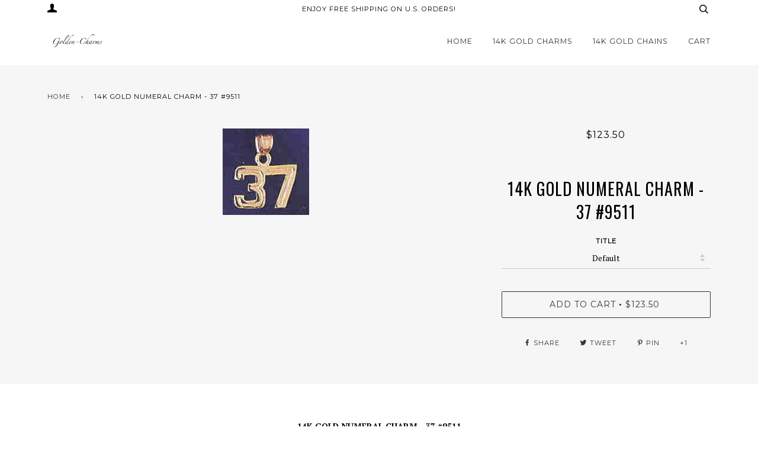

--- FILE ---
content_type: text/html; charset=utf-8
request_url: https://www.golden-charms.com/products/14k-gold-numeral-charm-37-9511
body_size: 23295
content:
<!doctype html>
<!--[if lt IE 7]><html class="no-js lt-ie9 lt-ie8 lt-ie7" lang="en"> <![endif]-->
<!--[if IE 7]><html class="no-js lt-ie9 lt-ie8" lang="en"> <![endif]-->
<!--[if IE 8]><html class="no-js lt-ie9" lang="en"> <![endif]-->
<!--[if IE 9 ]><html class="ie9 no-js"> <![endif]-->
<!--[if (gt IE 9)|!(IE)]><!--> <html class="no-js"> <!--<![endif]-->
<head>


  <!-- ======================= Pipeline Theme V2.4 ========================= -->
  <meta charset="utf-8">
  <meta http-equiv="X-UA-Compatible" content="IE=edge,chrome=1">

  

  <!-- Title and description ================================================ -->
  

 <!-- SEO Manager 6.2.13 -->
<meta name='seomanager' content='6.2' />
<title>14K GOLD NUMERAL CHARM - 37 #9511</title>
<meta name='description' content='14K GOLD NUMERAL CHARM - 37 #9511 Dimensions are 16 x 14 mm (height by width) 14K Solid Gold - 1.0 gm Weights and dimensions are approximate Our 14k Gold Numeral Charm Comes in Beautiful Jewelry Box All Our 14k Gold Jewelry is Made in USA This 14K Gold is Very Detailed and Top Quality We Specialize in 14Kt Gold charms,' /> 
<meta name="robots" content="index"> 
<meta name="robots" content="follow">
<meta name="google-site-verification" content="pCHm2xaqN_GlOzhQJNSgEO1B_YWiMD4f0g9GYF-lr9Q" />

<script type="application/ld+json">
 {
 "@context": "https://schema.org",
 "@id": "https:\/\/www.golden-charms.com\/products\/14k-gold-numeral-charm-37-9511",
 "@type": "Product","sku": "9511","mpn": "9511","brand": {
 "@type": "Brand",
 "name": "Golden-Charms USA"
 },
 "description": "14K GOLD NUMERAL CHARM - 37 #9511\r\nDimensions are 16 x 14 mm (height by width)\r\n14K Solid Gold - 1.0 gm\r\nWeights and dimensions are approximate\r\nOur 14k Gold Numeral Charm Comes in Beautiful Jewelry Box\r\n \r\nAll Our 14k Gold Jewelry is Made in USA\r\nThis 14K Gold is Very Detailed and Top Quality\r\n \r\nWe Specialize in 14Kt Gold charms, 14k gold Pendants,14k gold necklaces,14k Gold Bracelets,14k Gold Earrings,14k Gold Rings.",
 "url": "https:\/\/www.golden-charms.com\/products\/14k-gold-numeral-charm-37-9511",
 "name": "14K GOLD NUMERAL CHARM - 37 #9511","image": "https://www.golden-charms.com/cdn/shop/products/9511-37.jpg?v=1484599969","offers": [{
 "@type": "Offer","availability": "https://schema.org/InStock",
 "priceCurrency": "USD",
 "price": "123.50",
 "priceValidUntil": "2027-01-16",
 "itemCondition": "https://schema.org/NewCondition",
 "url": "https:\/\/www.golden-charms.com\/products\/14k-gold-numeral-charm-37-9511\/products\/14k-gold-numeral-charm-37-9511?variant=34269713422",
 "image": "https://www.golden-charms.com/cdn/shop/products/9511-37.jpg?v=1484599969",
 "mpn": "9511","sku": "9511",
"seller": {
 "@type": "Organization",
 "name": "Golden-Charms USA"
 }
 }]}
 </script>
<!-- end: SEO Manager 6.2.13 -->

  <!-- Product meta ========================================================= -->
  <!-- /snippets/social-meta-tags.liquid -->


<meta name="description" content="Find The Perfect Diamond Engagement Wedding Ring Set for Your Special Day!"/>
<link rel="canonical" href="https://www.AnjaysDesigns.co/" />
<meta property="og:locale" content="en_US" />
<meta property="og:type" content="website" />
<meta property="og:title" content="Find The Perfect Diamond Engagement Wedding Ring Set for Your Special Day!" />
<meta property="og:description" content="Find The Perfect Diamond Engagement Wedding Ring Set for Your Special Day!" />
<meta property="og:url" content="https://www.AnjaysDesigns.co/" />
<meta property="og:site_name" content="Anjays Designs" />
<meta name="twitter:card" content="summary" />
<meta name="twitter:description" content="Anjays Designs makes nature inspired jewelry." />
<script type='application/ld+json'>{"@context":"http:\/\/schema.org","@type":"WebSite","@id":"#website","url":"http:\/\/www.anjaysdesigns.co\/","name":"Anjays Designs","potentialAction":{"@type":"SearchAction","target":"http:\/\/www.AnjaysDesigns.co\/?s={search_term_string}","query-input":"required name=search_term_string"}}</script>


  <meta property="og:type" content="product">
  <meta property="og:title" content="14K GOLD NUMERAL CHARM - 37 #9511">
  
  <meta property="og:image" content="http://www.golden-charms.com/cdn/shop/products/9511-37_grande.jpg?v=1484599969">
  <meta property="og:image:secure_url" content="https://www.golden-charms.com/cdn/shop/products/9511-37_grande.jpg?v=1484599969">
  
  <meta property="og:price:amount" content="123.50">
  <meta property="og:price:currency" content="USD">


  <meta property="og:description" content="14K GOLD NUMERAL CHARM - 37 #9511 Dimensions are 16 x 14 mm (height by width) 14K Solid Gold - 1.0 gm Weights and dimensions are approximate Our 14k Gold Numeral Charm Comes in Beautiful Jewelry Box All Our 14k Gold Jewelry is Made in USA This 14K Gold is Very Detailed and Top Quality We Specialize in 14Kt Gold charms,">

  <meta property="og:url" content="https://www.golden-charms.com/products/14k-gold-numeral-charm-37-9511">
  <meta property="og:site_name" content="Golden-Charms USA">







  <meta name="twitter:card" content="product">
  <meta name="twitter:title" content="14K GOLD NUMERAL CHARM - 37 #9511">
  <meta name="twitter:description" content="14K GOLD NUMERAL CHARM - 37 #9511
Dimensions are 16 x 14 mm (height by width)
14K Solid Gold - 1.0 gm
Weights and dimensions are approximate
Our 14k Gold Numeral Charm Comes in Beautiful Jewelry Box
 
All Our 14k Gold Jewelry is Made in USA
This 14K Gold is Very Detailed and Top Quality
 
We Specialize in 14Kt Gold charms, 14k gold Pendants,14k gold necklaces,14k Gold Bracelets,14k Gold Earrings,14k Gold Rings.">
  <meta name="twitter:image" content="https://www.golden-charms.com/cdn/shop/products/9511-37_medium.jpg?v=1484599969">
  <meta name="twitter:image:width" content="240">
  <meta name="twitter:image:height" content="240">
  <meta name="twitter:label1" content="Price">
  
  <meta name="twitter:data1" content="$123.50 USD">
  
  <meta name="twitter:label2" content="Brand">
  <meta name="twitter:data2" content="Golden-Charms USA">
  



  <!-- Helpers ============================================================== -->
  <link rel="canonical" href="https://www.golden-charms.com/products/14k-gold-numeral-charm-37-9511">
  <meta name="viewport" content="width=device-width,initial-scale=1">
  <meta name="theme-color" content="#333333">

  <!-- CSS ================================================================== -->
  <link href="//www.golden-charms.com/cdn/shop/t/9/assets/style.scss.css?v=53671155319271440591674768990" rel="stylesheet" type="text/css" media="all" />

  <!-- Modernizr ============================================================ -->
  <script src="//www.golden-charms.com/cdn/shop/t/9/assets/modernizr.min.js?v=137617515274177302221517256918" type="text/javascript"></script>

  <!-- jQuery v2.2.3 ======================================================== -->
  <script src="//www.golden-charms.com/cdn/shop/t/9/assets/jquery.min.js?v=58211863146907186831517256918" type="text/javascript"></script>

  <!-- /snippets/oldIE-js.liquid -->


<!--[if lt IE 9]>
<script src="//cdnjs.cloudflare.com/ajax/libs/html5shiv/3.7.2/html5shiv.min.js" type="text/javascript"></script>
<script src="//www.golden-charms.com/cdn/shop/t/9/assets/respond.min.js?v=52248677837542619231517256918" type="text/javascript"></script>
<script src="//www.golden-charms.com/cdn/shop/t/9/assets/background_size_emu.js?v=20512233629963367491517256917" type="text/javascript"></script>
<link href="//www.golden-charms.com/cdn/shop/t/9/assets/respond-proxy.html" id="respond-proxy" rel="respond-proxy" />
<link href="//www.golden-charms.com/search?q=67678669edede5dc3ff930bfc16021b7" id="respond-redirect" rel="respond-redirect" />
<script src="//www.golden-charms.com/search?q=67678669edede5dc3ff930bfc16021b7" type="text/javascript"></script>
<![endif]-->



  <script>
    var theme = {
      strings: {
        addToCart: "Add to Cart",
        soldOut: "Sold Out",
        unavailable: "Unavailable"
      },
      moneyFormat: "${{amount}}"
    }
  </script>

  
  

  <!-- /snippets/fonts.liquid -->

<script src="//www.golden-charms.com/cdn/shop/t/9/assets/webfont.js?v=30949158316048555571517256920" type="text/javascript"></script>
<script type="text/javascript">
  WebFont.load({
    google: {
      families:
        
        
        ["PT+Serif:400,400italic,700,700italic:latin","Montserrat:400:latin","Oswald:400:latin"]
    },
    timeout: 5000
  });
</script>



  <!-- Header hook for plugins ============================================== -->
  
  
  <script>window.performance && window.performance.mark && window.performance.mark('shopify.content_for_header.start');</script><meta name="google-site-verification" content="9k7jQsOjmwrdBytCr8eECVknlE7w4B1HhtBEzKAKxX0">
<meta id="shopify-digital-wallet" name="shopify-digital-wallet" content="/17137765/digital_wallets/dialog">
<meta name="shopify-checkout-api-token" content="0fe2848ad622e3c71d16be94428b9c6f">
<link rel="alternate" type="application/json+oembed" href="https://www.golden-charms.com/products/14k-gold-numeral-charm-37-9511.oembed">
<script async="async" src="/checkouts/internal/preloads.js?locale=en-US"></script>
<link rel="preconnect" href="https://shop.app" crossorigin="anonymous">
<script async="async" src="https://shop.app/checkouts/internal/preloads.js?locale=en-US&shop_id=17137765" crossorigin="anonymous"></script>
<script id="apple-pay-shop-capabilities" type="application/json">{"shopId":17137765,"countryCode":"US","currencyCode":"USD","merchantCapabilities":["supports3DS"],"merchantId":"gid:\/\/shopify\/Shop\/17137765","merchantName":"Golden-Charms USA","requiredBillingContactFields":["postalAddress","email","phone"],"requiredShippingContactFields":["postalAddress","email","phone"],"shippingType":"shipping","supportedNetworks":["visa","masterCard","amex","discover","elo","jcb"],"total":{"type":"pending","label":"Golden-Charms USA","amount":"1.00"},"shopifyPaymentsEnabled":true,"supportsSubscriptions":true}</script>
<script id="shopify-features" type="application/json">{"accessToken":"0fe2848ad622e3c71d16be94428b9c6f","betas":["rich-media-storefront-analytics"],"domain":"www.golden-charms.com","predictiveSearch":true,"shopId":17137765,"locale":"en"}</script>
<script>var Shopify = Shopify || {};
Shopify.shop = "golden-charms-usa.myshopify.com";
Shopify.locale = "en";
Shopify.currency = {"active":"USD","rate":"1.0"};
Shopify.country = "US";
Shopify.theme = {"name":"theme-export-www-anjaysdesigns-co-pipeline-29","id":2693660696,"schema_name":"Pipeline","schema_version":"2.4","theme_store_id":null,"role":"main"};
Shopify.theme.handle = "null";
Shopify.theme.style = {"id":null,"handle":null};
Shopify.cdnHost = "www.golden-charms.com/cdn";
Shopify.routes = Shopify.routes || {};
Shopify.routes.root = "/";</script>
<script type="module">!function(o){(o.Shopify=o.Shopify||{}).modules=!0}(window);</script>
<script>!function(o){function n(){var o=[];function n(){o.push(Array.prototype.slice.apply(arguments))}return n.q=o,n}var t=o.Shopify=o.Shopify||{};t.loadFeatures=n(),t.autoloadFeatures=n()}(window);</script>
<script>
  window.ShopifyPay = window.ShopifyPay || {};
  window.ShopifyPay.apiHost = "shop.app\/pay";
  window.ShopifyPay.redirectState = null;
</script>
<script id="shop-js-analytics" type="application/json">{"pageType":"product"}</script>
<script defer="defer" async type="module" src="//www.golden-charms.com/cdn/shopifycloud/shop-js/modules/v2/client.init-shop-cart-sync_C5BV16lS.en.esm.js"></script>
<script defer="defer" async type="module" src="//www.golden-charms.com/cdn/shopifycloud/shop-js/modules/v2/chunk.common_CygWptCX.esm.js"></script>
<script type="module">
  await import("//www.golden-charms.com/cdn/shopifycloud/shop-js/modules/v2/client.init-shop-cart-sync_C5BV16lS.en.esm.js");
await import("//www.golden-charms.com/cdn/shopifycloud/shop-js/modules/v2/chunk.common_CygWptCX.esm.js");

  window.Shopify.SignInWithShop?.initShopCartSync?.({"fedCMEnabled":true,"windoidEnabled":true});

</script>
<script>
  window.Shopify = window.Shopify || {};
  if (!window.Shopify.featureAssets) window.Shopify.featureAssets = {};
  window.Shopify.featureAssets['shop-js'] = {"shop-cart-sync":["modules/v2/client.shop-cart-sync_ZFArdW7E.en.esm.js","modules/v2/chunk.common_CygWptCX.esm.js"],"init-fed-cm":["modules/v2/client.init-fed-cm_CmiC4vf6.en.esm.js","modules/v2/chunk.common_CygWptCX.esm.js"],"shop-button":["modules/v2/client.shop-button_tlx5R9nI.en.esm.js","modules/v2/chunk.common_CygWptCX.esm.js"],"shop-cash-offers":["modules/v2/client.shop-cash-offers_DOA2yAJr.en.esm.js","modules/v2/chunk.common_CygWptCX.esm.js","modules/v2/chunk.modal_D71HUcav.esm.js"],"init-windoid":["modules/v2/client.init-windoid_sURxWdc1.en.esm.js","modules/v2/chunk.common_CygWptCX.esm.js"],"shop-toast-manager":["modules/v2/client.shop-toast-manager_ClPi3nE9.en.esm.js","modules/v2/chunk.common_CygWptCX.esm.js"],"init-shop-email-lookup-coordinator":["modules/v2/client.init-shop-email-lookup-coordinator_B8hsDcYM.en.esm.js","modules/v2/chunk.common_CygWptCX.esm.js"],"init-shop-cart-sync":["modules/v2/client.init-shop-cart-sync_C5BV16lS.en.esm.js","modules/v2/chunk.common_CygWptCX.esm.js"],"avatar":["modules/v2/client.avatar_BTnouDA3.en.esm.js"],"pay-button":["modules/v2/client.pay-button_FdsNuTd3.en.esm.js","modules/v2/chunk.common_CygWptCX.esm.js"],"init-customer-accounts":["modules/v2/client.init-customer-accounts_DxDtT_ad.en.esm.js","modules/v2/client.shop-login-button_C5VAVYt1.en.esm.js","modules/v2/chunk.common_CygWptCX.esm.js","modules/v2/chunk.modal_D71HUcav.esm.js"],"init-shop-for-new-customer-accounts":["modules/v2/client.init-shop-for-new-customer-accounts_ChsxoAhi.en.esm.js","modules/v2/client.shop-login-button_C5VAVYt1.en.esm.js","modules/v2/chunk.common_CygWptCX.esm.js","modules/v2/chunk.modal_D71HUcav.esm.js"],"shop-login-button":["modules/v2/client.shop-login-button_C5VAVYt1.en.esm.js","modules/v2/chunk.common_CygWptCX.esm.js","modules/v2/chunk.modal_D71HUcav.esm.js"],"init-customer-accounts-sign-up":["modules/v2/client.init-customer-accounts-sign-up_CPSyQ0Tj.en.esm.js","modules/v2/client.shop-login-button_C5VAVYt1.en.esm.js","modules/v2/chunk.common_CygWptCX.esm.js","modules/v2/chunk.modal_D71HUcav.esm.js"],"shop-follow-button":["modules/v2/client.shop-follow-button_Cva4Ekp9.en.esm.js","modules/v2/chunk.common_CygWptCX.esm.js","modules/v2/chunk.modal_D71HUcav.esm.js"],"checkout-modal":["modules/v2/client.checkout-modal_BPM8l0SH.en.esm.js","modules/v2/chunk.common_CygWptCX.esm.js","modules/v2/chunk.modal_D71HUcav.esm.js"],"lead-capture":["modules/v2/client.lead-capture_Bi8yE_yS.en.esm.js","modules/v2/chunk.common_CygWptCX.esm.js","modules/v2/chunk.modal_D71HUcav.esm.js"],"shop-login":["modules/v2/client.shop-login_D6lNrXab.en.esm.js","modules/v2/chunk.common_CygWptCX.esm.js","modules/v2/chunk.modal_D71HUcav.esm.js"],"payment-terms":["modules/v2/client.payment-terms_CZxnsJam.en.esm.js","modules/v2/chunk.common_CygWptCX.esm.js","modules/v2/chunk.modal_D71HUcav.esm.js"]};
</script>
<script>(function() {
  var isLoaded = false;
  function asyncLoad() {
    if (isLoaded) return;
    isLoaded = true;
    var urls = ["https:\/\/www.improvedcontactform.com\/icf.js?shop=golden-charms-usa.myshopify.com","https:\/\/mpop.pxucdn.com\/apps.pixelunion.net\/scripts\/js\/countdown\/bundle.min.js?shop=golden-charms-usa.myshopify.com"];
    for (var i = 0; i < urls.length; i++) {
      var s = document.createElement('script');
      s.type = 'text/javascript';
      s.async = true;
      s.src = urls[i];
      var x = document.getElementsByTagName('script')[0];
      x.parentNode.insertBefore(s, x);
    }
  };
  if(window.attachEvent) {
    window.attachEvent('onload', asyncLoad);
  } else {
    window.addEventListener('load', asyncLoad, false);
  }
})();</script>
<script id="__st">var __st={"a":17137765,"offset":-28800,"reqid":"7ba81c54-ef0d-41f6-bd75-b20b4b857d41-1768635622","pageurl":"www.golden-charms.com\/products\/14k-gold-numeral-charm-37-9511","u":"1966c7bbe19d","p":"product","rtyp":"product","rid":9479913806};</script>
<script>window.ShopifyPaypalV4VisibilityTracking = true;</script>
<script id="captcha-bootstrap">!function(){'use strict';const t='contact',e='account',n='new_comment',o=[[t,t],['blogs',n],['comments',n],[t,'customer']],c=[[e,'customer_login'],[e,'guest_login'],[e,'recover_customer_password'],[e,'create_customer']],r=t=>t.map((([t,e])=>`form[action*='/${t}']:not([data-nocaptcha='true']) input[name='form_type'][value='${e}']`)).join(','),a=t=>()=>t?[...document.querySelectorAll(t)].map((t=>t.form)):[];function s(){const t=[...o],e=r(t);return a(e)}const i='password',u='form_key',d=['recaptcha-v3-token','g-recaptcha-response','h-captcha-response',i],f=()=>{try{return window.sessionStorage}catch{return}},m='__shopify_v',_=t=>t.elements[u];function p(t,e,n=!1){try{const o=window.sessionStorage,c=JSON.parse(o.getItem(e)),{data:r}=function(t){const{data:e,action:n}=t;return t[m]||n?{data:e,action:n}:{data:t,action:n}}(c);for(const[e,n]of Object.entries(r))t.elements[e]&&(t.elements[e].value=n);n&&o.removeItem(e)}catch(o){console.error('form repopulation failed',{error:o})}}const l='form_type',E='cptcha';function T(t){t.dataset[E]=!0}const w=window,h=w.document,L='Shopify',v='ce_forms',y='captcha';let A=!1;((t,e)=>{const n=(g='f06e6c50-85a8-45c8-87d0-21a2b65856fe',I='https://cdn.shopify.com/shopifycloud/storefront-forms-hcaptcha/ce_storefront_forms_captcha_hcaptcha.v1.5.2.iife.js',D={infoText:'Protected by hCaptcha',privacyText:'Privacy',termsText:'Terms'},(t,e,n)=>{const o=w[L][v],c=o.bindForm;if(c)return c(t,g,e,D).then(n);var r;o.q.push([[t,g,e,D],n]),r=I,A||(h.body.append(Object.assign(h.createElement('script'),{id:'captcha-provider',async:!0,src:r})),A=!0)});var g,I,D;w[L]=w[L]||{},w[L][v]=w[L][v]||{},w[L][v].q=[],w[L][y]=w[L][y]||{},w[L][y].protect=function(t,e){n(t,void 0,e),T(t)},Object.freeze(w[L][y]),function(t,e,n,w,h,L){const[v,y,A,g]=function(t,e,n){const i=e?o:[],u=t?c:[],d=[...i,...u],f=r(d),m=r(i),_=r(d.filter((([t,e])=>n.includes(e))));return[a(f),a(m),a(_),s()]}(w,h,L),I=t=>{const e=t.target;return e instanceof HTMLFormElement?e:e&&e.form},D=t=>v().includes(t);t.addEventListener('submit',(t=>{const e=I(t);if(!e)return;const n=D(e)&&!e.dataset.hcaptchaBound&&!e.dataset.recaptchaBound,o=_(e),c=g().includes(e)&&(!o||!o.value);(n||c)&&t.preventDefault(),c&&!n&&(function(t){try{if(!f())return;!function(t){const e=f();if(!e)return;const n=_(t);if(!n)return;const o=n.value;o&&e.removeItem(o)}(t);const e=Array.from(Array(32),(()=>Math.random().toString(36)[2])).join('');!function(t,e){_(t)||t.append(Object.assign(document.createElement('input'),{type:'hidden',name:u})),t.elements[u].value=e}(t,e),function(t,e){const n=f();if(!n)return;const o=[...t.querySelectorAll(`input[type='${i}']`)].map((({name:t})=>t)),c=[...d,...o],r={};for(const[a,s]of new FormData(t).entries())c.includes(a)||(r[a]=s);n.setItem(e,JSON.stringify({[m]:1,action:t.action,data:r}))}(t,e)}catch(e){console.error('failed to persist form',e)}}(e),e.submit())}));const S=(t,e)=>{t&&!t.dataset[E]&&(n(t,e.some((e=>e===t))),T(t))};for(const o of['focusin','change'])t.addEventListener(o,(t=>{const e=I(t);D(e)&&S(e,y())}));const B=e.get('form_key'),M=e.get(l),P=B&&M;t.addEventListener('DOMContentLoaded',(()=>{const t=y();if(P)for(const e of t)e.elements[l].value===M&&p(e,B);[...new Set([...A(),...v().filter((t=>'true'===t.dataset.shopifyCaptcha))])].forEach((e=>S(e,t)))}))}(h,new URLSearchParams(w.location.search),n,t,e,['guest_login'])})(!0,!0)}();</script>
<script integrity="sha256-4kQ18oKyAcykRKYeNunJcIwy7WH5gtpwJnB7kiuLZ1E=" data-source-attribution="shopify.loadfeatures" defer="defer" src="//www.golden-charms.com/cdn/shopifycloud/storefront/assets/storefront/load_feature-a0a9edcb.js" crossorigin="anonymous"></script>
<script crossorigin="anonymous" defer="defer" src="//www.golden-charms.com/cdn/shopifycloud/storefront/assets/shopify_pay/storefront-65b4c6d7.js?v=20250812"></script>
<script data-source-attribution="shopify.dynamic_checkout.dynamic.init">var Shopify=Shopify||{};Shopify.PaymentButton=Shopify.PaymentButton||{isStorefrontPortableWallets:!0,init:function(){window.Shopify.PaymentButton.init=function(){};var t=document.createElement("script");t.src="https://www.golden-charms.com/cdn/shopifycloud/portable-wallets/latest/portable-wallets.en.js",t.type="module",document.head.appendChild(t)}};
</script>
<script data-source-attribution="shopify.dynamic_checkout.buyer_consent">
  function portableWalletsHideBuyerConsent(e){var t=document.getElementById("shopify-buyer-consent"),n=document.getElementById("shopify-subscription-policy-button");t&&n&&(t.classList.add("hidden"),t.setAttribute("aria-hidden","true"),n.removeEventListener("click",e))}function portableWalletsShowBuyerConsent(e){var t=document.getElementById("shopify-buyer-consent"),n=document.getElementById("shopify-subscription-policy-button");t&&n&&(t.classList.remove("hidden"),t.removeAttribute("aria-hidden"),n.addEventListener("click",e))}window.Shopify?.PaymentButton&&(window.Shopify.PaymentButton.hideBuyerConsent=portableWalletsHideBuyerConsent,window.Shopify.PaymentButton.showBuyerConsent=portableWalletsShowBuyerConsent);
</script>
<script data-source-attribution="shopify.dynamic_checkout.cart.bootstrap">document.addEventListener("DOMContentLoaded",(function(){function t(){return document.querySelector("shopify-accelerated-checkout-cart, shopify-accelerated-checkout")}if(t())Shopify.PaymentButton.init();else{new MutationObserver((function(e,n){t()&&(Shopify.PaymentButton.init(),n.disconnect())})).observe(document.body,{childList:!0,subtree:!0})}}));
</script>
<link id="shopify-accelerated-checkout-styles" rel="stylesheet" media="screen" href="https://www.golden-charms.com/cdn/shopifycloud/portable-wallets/latest/accelerated-checkout-backwards-compat.css" crossorigin="anonymous">
<style id="shopify-accelerated-checkout-cart">
        #shopify-buyer-consent {
  margin-top: 1em;
  display: inline-block;
  width: 100%;
}

#shopify-buyer-consent.hidden {
  display: none;
}

#shopify-subscription-policy-button {
  background: none;
  border: none;
  padding: 0;
  text-decoration: underline;
  font-size: inherit;
  cursor: pointer;
}

#shopify-subscription-policy-button::before {
  box-shadow: none;
}

      </style>

<script>window.performance && window.performance.mark && window.performance.mark('shopify.content_for_header.end');</script>
<!-- BEGIN app block: shopify://apps/buddha-mega-menu-navigation/blocks/megamenu/dbb4ce56-bf86-4830-9b3d-16efbef51c6f -->
<script>
        var productImageAndPrice = [],
            collectionImages = [],
            articleImages = [],
            mmLivIcons = false,
            mmFlipClock = false,
            mmFixesUseJquery = false,
            mmNumMMI = 6,
            mmSchemaTranslation = {},
            mmMenuStrings =  [] ,
            mmShopLocale = "en",
            mmShopLocaleCollectionsRoute = "/collections",
            mmSchemaDesignJSON = [{"action":"design","setting":"font_family","value":"Default"},{"action":"design","setting":"tree_sub_direction","value":"set_tree_auto"},{"action":"design","setting":"button_background_hover_color","value":"#0d8781"},{"action":"design","setting":"link_hover_color","value":"#0da19a"},{"action":"design","setting":"button_background_color","value":"#0da19a"},{"action":"design","setting":"link_color","value":"#4e4e4e"},{"action":"design","setting":"background_hover_color","value":"#f9f9f9"},{"action":"design","setting":"background_color","value":"#ffffff"},{"action":"design","setting":"button_text_hover_color","value":"#ffffff"},{"action":"design","setting":"button_text_color","value":"#ffffff"},{"action":"design","setting":"font_size","value":"13px"},{"action":"design","setting":"text_color","value":"#222222"},{"action":"design","setting":"vertical_text_color","value":"#4e4e4e"},{"action":"design","setting":"vertical_link_color","value":"#4e4e4e"},{"action":"design","setting":"vertical_link_hover_color","value":"#0da19a"},{"action":"design","setting":"vertical_font_size","value":"13px"}],
            mmDomChangeSkipUl = "",
            buddhaMegaMenuShop = "golden-charms-usa.myshopify.com",
            mmWireframeCompression = "0",
            mmExtensionAssetUrl = "https://cdn.shopify.com/extensions/019abe06-4a3f-7763-88da-170e1b54169b/mega-menu-151/assets/";var bestSellersHTML = '';var newestProductsHTML = '';/* get link lists api */
        var linkLists={"main-menu" : {"title":"Main menu", "items":["/","/collections","/collections/14k-gold-chains",]},"footer" : {"title":"Anjays Designs", "items":["/collections/14k-gold-charms-chain-pendants-golden-charms-necklaces","/collections/14k-white-gold-chain-charm-pendant-golden-charm","/collections/anjays-designs","/pages/about-us-golden-chain-charms-for-men-women","/blogs/jewelry-making","/pages/shipping-and-returns-golden-chain-charms-pendants","/","/policies/terms-of-service","/policies/refund-policy",]},"14k-gold-charms" : {"title":"14K GOLD CHARMS", "items":["/collections/alaska-gold-chain-charms-pendants-golden-charms","/collections/animal-gold-charms-pendants","/collections/yellow-gold-charms-pendants-nautical","/collections/sport-chain-gold-charms-pendants-jewelry","/collections/heart-yellow-gold-chain-golden-charms","/collections/slides-yellow-gold-chain-charms-jewelry","/collections/holders-chain-yellow-golden-charms","/collections/construction-gold-chain-charms-golden-charms","/collections/transportation-gold-charm-jewelry-pendant","/collections/military-charm-pendant-badge-gold-chain","/collections/medical-yellow-gold-charm-chain-golden-charms","/collections/travel-gold-chain-charms-jewelry-pendant","/collections/state-gold-chain-charms-jewelry","/collections/horse-shoe-yellow-gold-chain-charms-pendants","/collections/cowboy-gold-chain-charms-yellow-golden-charms","/collections/gambling-yellow-gold-chain-charms","/collections/egyptian-yellow-gold-chain-charms-golden-unique","/collections/christmas-charms-pendants","/collections/moon-stars-sun-yellwo-gold-chain-charms-golden-charms","/collections/celestial-gold-chain-charms-golden-charms","/collections/nuggets-gold-chain-charms-pendants","/collections/engravable-plates-yellow-gold-chain-charms-golden","/collections/handcut-golden-charms-chain-pendnants","/collections/silhouettes-yellow-gold-chain-charms-pendants","/collections/children-baby","/collections/carousels-clown-gold-chain-charms-pendants","/collections/drama-mask-gold-chain-charms-yellow-golden-charms","/collections/shoes-gold-charms-golden-charms","/collections/dance-gold-chain-charms-yellow-golden-charms","/collections/musical-gold-chain-charms-pendants","/collections/miscellaneous-yellow-gold-charm-chain-golden-charms","/collections/hairdresser-yellow-gold-chain-golden-charms","/collections/office-gold-charms-jewelry-pendants","/collections/graduation-yellow-gold-chain-charms-golden","/collections/household-golden-charms-pendants-necklaces","/collections/gardening-gold-chain-charms-yellow-pendant","/collections/flowers-leaves-yellwo-gold-charms-pendants","/collections/tree-golden-charms-jewelry-auction","/collections/food-yellow-gold-chain-charms-golden","/collections/cooking-gold-chain-charms-pendants","/collections/house-yellow-gold-chain-pendants-charms-jewelry","/collections/claddah","/collections/keys-locks-yellow-gold-chain-charms-pendants","/collections/talking-gold-charm-jewelry-pendant","/collections/religous-yellow-gold-chain-pendants-jewelry","/collections/gold-charm-zodiac-pendants-necklaces-chain","/collections/numerical-yellow-gold-chain-charms-jewelry","/collections/initial-yellow-gold-chain-charms","/collections/sayings-yellow-gold-chain-charms-jewelry",]},"support" : {"title":"Support", "items":["/pages/contact-us","/","/pages/shipping-policy","/pages/returns-exhanges","/pages/chain-sizing-guide","/pages/terms-of-service","/pages/privacy-policy","/",]},"jewelry" : {"title":"Jewelry", "items":["/","/","/","/","/","/",]},"14k-gold-chains" : {"title":"14k Gold Chains", "items":["/collections/gold-ball-chain-collection","/collections/franco-chain-collection",]},"customer-account-main-menu" : {"title":"Customer account main menu", "items":["/","https://shopify.com/17137765/account/orders?locale=en&amp;region_country=US",]},};/*ENDPARSE*/

        linkLists["force-mega-menu"]={};linkLists["force-mega-menu"].title="Pipeline Theme - Mega Menu";linkLists["force-mega-menu"].items=[1];

        /* set product prices *//* get the collection images *//* get the article images *//* customer fixes */
        var mmThemeFixesBeforeInit = function(){ customMenuUls=".header__menu__inner,.drawer__menu,ul"; mmAddStyle(".vertical-mega-menu .mm-vertical-a { padding: 10px 20px; border-bottom: 1px solid #3333331a !important; } .buddha-menu-item { list-style: none; }"); }; var mmThemeFixesBefore = function(){ if (selectedMenu=="force-mega-menu" && tempMenuObject.u.matches(".header__menu__inner")) { tempMenuObject.forceMenu = true; tempMenuObject.skipCheck = true; tempMenuObject.liClasses = "menu__item"; tempMenuObject.aClasses = "navlink navlink--toplevel"; tempMenuObject.liItems = tempMenuObject.u.children; } else if (selectedMenu=="force-mega-menu" && tempMenuObject.u.matches(".drawer__menu")) { tempMenuObject.forceMenu = true; tempMenuObject.skipCheck = true; tempMenuObject.liClasses = "sliderule__wrapper"; tempMenuObject.aClasses = "mm-vertical-a"; tempMenuObject.liItems = tempMenuObject.u.children; } }; 
        

        var mmWireframe = {"html" : "<li class=\"buddha-menu-item\"  ><a data-href=\"/\" href=\"/\" aria-label=\"Home\" data-no-instant=\"\" onclick=\"mmGoToPage(this, event); return false;\"  ><i class=\"mm-icon static fa fa-none\" aria-hidden=\"true\"></i><span class=\"mm-title\">Home</span></a></li><li class=\"buddha-menu-item\"  ><a data-href=\"/collections\" href=\"/collections\" aria-label=\"14k Yellow Gold  Charms           \" data-no-instant=\"\" onclick=\"mmGoToPage(this, event); return false;\"  ><i class=\"mm-icon static fa fa-none\" aria-hidden=\"true\"></i><span class=\"mm-title\">14k Yellow Gold  Charms</span><i class=\"mm-arrow mm-angle-down\" aria-hidden=\"true\"></i><span class=\"toggle-menu-btn\" style=\"display:none;\" title=\"Toggle menu\" onclick=\"return toggleSubmenu(this)\"><span class=\"mm-arrow-icon\"><span class=\"bar-one\"></span><span class=\"bar-two\"></span></span></span></a><ul class=\"mm-submenu tree  small mm-last-level\"><li data-href=\"/collections/alaska-gold-chain-charms-pendants-golden-charms\" href=\"/collections/alaska-gold-chain-charms-pendants-golden-charms\" aria-label=\"Alaska\" data-no-instant=\"\" onclick=\"mmGoToPage(this, event); return false;\"  ><a data-href=\"/collections/alaska-gold-chain-charms-pendants-golden-charms\" href=\"/collections/alaska-gold-chain-charms-pendants-golden-charms\" aria-label=\"Alaska\" data-no-instant=\"\" onclick=\"mmGoToPage(this, event); return false;\"  ><span class=\"mm-title\">Alaska</span></a></li><li data-href=\"/collections/yellow-gold-charms-pendants-nautical\" href=\"/collections/yellow-gold-charms-pendants-nautical\" aria-label=\"Nautical\" data-no-instant=\"\" onclick=\"mmGoToPage(this, event); return false;\"  ><a data-href=\"/collections/yellow-gold-charms-pendants-nautical\" href=\"/collections/yellow-gold-charms-pendants-nautical\" aria-label=\"Nautical\" data-no-instant=\"\" onclick=\"mmGoToPage(this, event); return false;\"  ><span class=\"mm-title\">Nautical</span></a></li><li data-href=\"/collections/animal-gold-charms-pendants\" href=\"/collections/animal-gold-charms-pendants\" aria-label=\"Animals\" data-no-instant=\"\" onclick=\"mmGoToPage(this, event); return false;\"  ><a data-href=\"/collections/animal-gold-charms-pendants\" href=\"/collections/animal-gold-charms-pendants\" aria-label=\"Animals\" data-no-instant=\"\" onclick=\"mmGoToPage(this, event); return false;\"  ><span class=\"mm-title\">Animals</span></a></li><li data-href=\"/collections/sport-chain-gold-charms-pendants-jewelry\" href=\"/collections/sport-chain-gold-charms-pendants-jewelry\" aria-label=\"Sport\" data-no-instant=\"\" onclick=\"mmGoToPage(this, event); return false;\"  ><a data-href=\"/collections/sport-chain-gold-charms-pendants-jewelry\" href=\"/collections/sport-chain-gold-charms-pendants-jewelry\" aria-label=\"Sport\" data-no-instant=\"\" onclick=\"mmGoToPage(this, event); return false;\"  ><span class=\"mm-title\">Sport</span></a></li><li data-href=\"/collections/heart-yellow-gold-chain-golden-charms\" href=\"/collections/heart-yellow-gold-chain-golden-charms\" aria-label=\"Heart\" data-no-instant=\"\" onclick=\"mmGoToPage(this, event); return false;\"  ><a data-href=\"/collections/heart-yellow-gold-chain-golden-charms\" href=\"/collections/heart-yellow-gold-chain-golden-charms\" aria-label=\"Heart\" data-no-instant=\"\" onclick=\"mmGoToPage(this, event); return false;\"  ><span class=\"mm-title\">Heart</span></a></li><li data-href=\"/collections/slides-yellow-gold-chain-charms-jewelry\" href=\"/collections/slides-yellow-gold-chain-charms-jewelry\" aria-label=\"Slides\" data-no-instant=\"\" onclick=\"mmGoToPage(this, event); return false;\"  ><a data-href=\"/collections/slides-yellow-gold-chain-charms-jewelry\" href=\"/collections/slides-yellow-gold-chain-charms-jewelry\" aria-label=\"Slides\" data-no-instant=\"\" onclick=\"mmGoToPage(this, event); return false;\"  ><span class=\"mm-title\">Slides</span></a></li><li data-href=\"/collections/holders-chain-yellow-golden-charms\" href=\"/collections/holders-chain-yellow-golden-charms\" aria-label=\"Holders\" data-no-instant=\"\" onclick=\"mmGoToPage(this, event); return false;\"  ><a data-href=\"/collections/holders-chain-yellow-golden-charms\" href=\"/collections/holders-chain-yellow-golden-charms\" aria-label=\"Holders\" data-no-instant=\"\" onclick=\"mmGoToPage(this, event); return false;\"  ><span class=\"mm-title\">Holders</span></a></li><li data-href=\"/collections/construction-gold-chain-charms-golden-charms\" href=\"/collections/construction-gold-chain-charms-golden-charms\" aria-label=\"Construction\" data-no-instant=\"\" onclick=\"mmGoToPage(this, event); return false;\"  ><a data-href=\"/collections/construction-gold-chain-charms-golden-charms\" href=\"/collections/construction-gold-chain-charms-golden-charms\" aria-label=\"Construction\" data-no-instant=\"\" onclick=\"mmGoToPage(this, event); return false;\"  ><span class=\"mm-title\">Construction</span></a></li><li data-href=\"/collections/transportation-gold-charm-jewelry-pendant\" href=\"/collections/transportation-gold-charm-jewelry-pendant\" aria-label=\"Transportation\" data-no-instant=\"\" onclick=\"mmGoToPage(this, event); return false;\"  ><a data-href=\"/collections/transportation-gold-charm-jewelry-pendant\" href=\"/collections/transportation-gold-charm-jewelry-pendant\" aria-label=\"Transportation\" data-no-instant=\"\" onclick=\"mmGoToPage(this, event); return false;\"  ><span class=\"mm-title\">Transportation</span></a></li><li data-href=\"/collections/military-charm-pendant-badge-gold-chain\" href=\"/collections/military-charm-pendant-badge-gold-chain\" aria-label=\"Military\" data-no-instant=\"\" onclick=\"mmGoToPage(this, event); return false;\"  ><a data-href=\"/collections/military-charm-pendant-badge-gold-chain\" href=\"/collections/military-charm-pendant-badge-gold-chain\" aria-label=\"Military\" data-no-instant=\"\" onclick=\"mmGoToPage(this, event); return false;\"  ><span class=\"mm-title\">Military</span></a></li><li data-href=\"/collections/medical-yellow-gold-charm-chain-golden-charms\" href=\"/collections/medical-yellow-gold-charm-chain-golden-charms\" aria-label=\"Medical\" data-no-instant=\"\" onclick=\"mmGoToPage(this, event); return false;\"  ><a data-href=\"/collections/medical-yellow-gold-charm-chain-golden-charms\" href=\"/collections/medical-yellow-gold-charm-chain-golden-charms\" aria-label=\"Medical\" data-no-instant=\"\" onclick=\"mmGoToPage(this, event); return false;\"  ><span class=\"mm-title\">Medical</span></a></li><li data-href=\"/collections/travel-gold-chain-charms-jewelry-pendant\" href=\"/collections/travel-gold-chain-charms-jewelry-pendant\" aria-label=\"Tavel\" data-no-instant=\"\" onclick=\"mmGoToPage(this, event); return false;\"  ><a data-href=\"/collections/travel-gold-chain-charms-jewelry-pendant\" href=\"/collections/travel-gold-chain-charms-jewelry-pendant\" aria-label=\"Tavel\" data-no-instant=\"\" onclick=\"mmGoToPage(this, event); return false;\"  ><span class=\"mm-title\">Tavel</span></a></li><li data-href=\"/collections/state-gold-chain-charms-jewelry\" href=\"/collections/state-gold-chain-charms-jewelry\" aria-label=\"State Maps\" data-no-instant=\"\" onclick=\"mmGoToPage(this, event); return false;\"  ><a data-href=\"/collections/state-gold-chain-charms-jewelry\" href=\"/collections/state-gold-chain-charms-jewelry\" aria-label=\"State Maps\" data-no-instant=\"\" onclick=\"mmGoToPage(this, event); return false;\"  ><span class=\"mm-title\">State Maps</span></a></li><li data-href=\"/collections/horse-shoe-yellow-gold-chain-charms-pendants\" href=\"/collections/horse-shoe-yellow-gold-chain-charms-pendants\" aria-label=\"Horse Shoe\" data-no-instant=\"\" onclick=\"mmGoToPage(this, event); return false;\"  ><a data-href=\"/collections/horse-shoe-yellow-gold-chain-charms-pendants\" href=\"/collections/horse-shoe-yellow-gold-chain-charms-pendants\" aria-label=\"Horse Shoe\" data-no-instant=\"\" onclick=\"mmGoToPage(this, event); return false;\"  ><span class=\"mm-title\">Horse Shoe</span></a></li><li data-href=\"/collections/cowboy-gold-chain-charms-yellow-golden-charms\" href=\"/collections/cowboy-gold-chain-charms-yellow-golden-charms\" aria-label=\"Cowboy\" data-no-instant=\"\" onclick=\"mmGoToPage(this, event); return false;\"  ><a data-href=\"/collections/cowboy-gold-chain-charms-yellow-golden-charms\" href=\"/collections/cowboy-gold-chain-charms-yellow-golden-charms\" aria-label=\"Cowboy\" data-no-instant=\"\" onclick=\"mmGoToPage(this, event); return false;\"  ><span class=\"mm-title\">Cowboy</span></a></li><li data-href=\"/collections/gambling-yellow-gold-chain-charms\" href=\"/collections/gambling-yellow-gold-chain-charms\" aria-label=\"Gambling\" data-no-instant=\"\" onclick=\"mmGoToPage(this, event); return false;\"  ><a data-href=\"/collections/gambling-yellow-gold-chain-charms\" href=\"/collections/gambling-yellow-gold-chain-charms\" aria-label=\"Gambling\" data-no-instant=\"\" onclick=\"mmGoToPage(this, event); return false;\"  ><span class=\"mm-title\">Gambling</span></a></li><li data-href=\"/collections/egyptian-yellow-gold-chain-charms-golden-unique\" href=\"/collections/egyptian-yellow-gold-chain-charms-golden-unique\" aria-label=\"Egyptian\" data-no-instant=\"\" onclick=\"mmGoToPage(this, event); return false;\"  ><a data-href=\"/collections/egyptian-yellow-gold-chain-charms-golden-unique\" href=\"/collections/egyptian-yellow-gold-chain-charms-golden-unique\" aria-label=\"Egyptian\" data-no-instant=\"\" onclick=\"mmGoToPage(this, event); return false;\"  ><span class=\"mm-title\">Egyptian</span></a></li><li data-href=\"/collections/christmas-charms-pendants\" href=\"/collections/christmas-charms-pendants\" aria-label=\"Christmas\" data-no-instant=\"\" onclick=\"mmGoToPage(this, event); return false;\"  ><a data-href=\"/collections/christmas-charms-pendants\" href=\"/collections/christmas-charms-pendants\" aria-label=\"Christmas\" data-no-instant=\"\" onclick=\"mmGoToPage(this, event); return false;\"  ><span class=\"mm-title\">Christmas</span></a></li><li data-href=\"/collections/moon-stars-sun-yellwo-gold-chain-charms-golden-charms\" href=\"/collections/moon-stars-sun-yellwo-gold-chain-charms-golden-charms\" aria-label=\"Moon,Stars,Sun\" data-no-instant=\"\" onclick=\"mmGoToPage(this, event); return false;\"  ><a data-href=\"/collections/moon-stars-sun-yellwo-gold-chain-charms-golden-charms\" href=\"/collections/moon-stars-sun-yellwo-gold-chain-charms-golden-charms\" aria-label=\"Moon,Stars,Sun\" data-no-instant=\"\" onclick=\"mmGoToPage(this, event); return false;\"  ><span class=\"mm-title\">Moon,Stars,Sun</span></a></li><li data-href=\"/collections/celestial-gold-chain-charms-golden-charms\" href=\"/collections/celestial-gold-chain-charms-golden-charms\" aria-label=\"Celestial\" data-no-instant=\"\" onclick=\"mmGoToPage(this, event); return false;\"  ><a data-href=\"/collections/celestial-gold-chain-charms-golden-charms\" href=\"/collections/celestial-gold-chain-charms-golden-charms\" aria-label=\"Celestial\" data-no-instant=\"\" onclick=\"mmGoToPage(this, event); return false;\"  ><span class=\"mm-title\">Celestial</span></a></li><li data-href=\"/collections/nuggets-gold-chain-charms-pendants\" href=\"/collections/nuggets-gold-chain-charms-pendants\" aria-label=\"Nuggets\" data-no-instant=\"\" onclick=\"mmGoToPage(this, event); return false;\"  ><a data-href=\"/collections/nuggets-gold-chain-charms-pendants\" href=\"/collections/nuggets-gold-chain-charms-pendants\" aria-label=\"Nuggets\" data-no-instant=\"\" onclick=\"mmGoToPage(this, event); return false;\"  ><span class=\"mm-title\">Nuggets</span></a></li><li data-href=\"/collections/engravable-plates-yellow-gold-chain-charms-golden\" href=\"/collections/engravable-plates-yellow-gold-chain-charms-golden\" aria-label=\"Engravable Plates\" data-no-instant=\"\" onclick=\"mmGoToPage(this, event); return false;\"  ><a data-href=\"/collections/engravable-plates-yellow-gold-chain-charms-golden\" href=\"/collections/engravable-plates-yellow-gold-chain-charms-golden\" aria-label=\"Engravable Plates\" data-no-instant=\"\" onclick=\"mmGoToPage(this, event); return false;\"  ><span class=\"mm-title\">Engravable Plates</span></a></li><li data-href=\"/collections/handcut-golden-charms-chain-pendnants\" href=\"/collections/handcut-golden-charms-chain-pendnants\" aria-label=\"Handcut\" data-no-instant=\"\" onclick=\"mmGoToPage(this, event); return false;\"  ><a data-href=\"/collections/handcut-golden-charms-chain-pendnants\" href=\"/collections/handcut-golden-charms-chain-pendnants\" aria-label=\"Handcut\" data-no-instant=\"\" onclick=\"mmGoToPage(this, event); return false;\"  ><span class=\"mm-title\">Handcut</span></a></li><li data-href=\"/collections/silhouettes-yellow-gold-chain-charms-pendants\" href=\"/collections/silhouettes-yellow-gold-chain-charms-pendants\" aria-label=\"Silhouettes\" data-no-instant=\"\" onclick=\"mmGoToPage(this, event); return false;\"  ><a data-href=\"/collections/silhouettes-yellow-gold-chain-charms-pendants\" href=\"/collections/silhouettes-yellow-gold-chain-charms-pendants\" aria-label=\"Silhouettes\" data-no-instant=\"\" onclick=\"mmGoToPage(this, event); return false;\"  ><span class=\"mm-title\">Silhouettes</span></a></li><li data-href=\"/collections/children-baby\" href=\"/collections/children-baby\" aria-label=\"Children, Baby\" data-no-instant=\"\" onclick=\"mmGoToPage(this, event); return false;\"  ><a data-href=\"/collections/children-baby\" href=\"/collections/children-baby\" aria-label=\"Children, Baby\" data-no-instant=\"\" onclick=\"mmGoToPage(this, event); return false;\"  ><span class=\"mm-title\">Children, Baby</span></a></li><li data-href=\"/collections/carousels-clown-gold-chain-charms-pendants\" href=\"/collections/carousels-clown-gold-chain-charms-pendants\" aria-label=\"Carousels, Clown\" data-no-instant=\"\" onclick=\"mmGoToPage(this, event); return false;\"  ><a data-href=\"/collections/carousels-clown-gold-chain-charms-pendants\" href=\"/collections/carousels-clown-gold-chain-charms-pendants\" aria-label=\"Carousels, Clown\" data-no-instant=\"\" onclick=\"mmGoToPage(this, event); return false;\"  ><span class=\"mm-title\">Carousels, Clown</span></a></li><li data-href=\"/collections/drama-mask-gold-chain-charms-yellow-golden-charms\" href=\"/collections/drama-mask-gold-chain-charms-yellow-golden-charms\" aria-label=\"Drama Mask\" data-no-instant=\"\" onclick=\"mmGoToPage(this, event); return false;\"  ><a data-href=\"/collections/drama-mask-gold-chain-charms-yellow-golden-charms\" href=\"/collections/drama-mask-gold-chain-charms-yellow-golden-charms\" aria-label=\"Drama Mask\" data-no-instant=\"\" onclick=\"mmGoToPage(this, event); return false;\"  ><span class=\"mm-title\">Drama Mask</span></a></li><li data-href=\"/collections/shoes-gold-charms-golden-charms\" href=\"/collections/shoes-gold-charms-golden-charms\" aria-label=\"Shoes\" data-no-instant=\"\" onclick=\"mmGoToPage(this, event); return false;\"  ><a data-href=\"/collections/shoes-gold-charms-golden-charms\" href=\"/collections/shoes-gold-charms-golden-charms\" aria-label=\"Shoes\" data-no-instant=\"\" onclick=\"mmGoToPage(this, event); return false;\"  ><span class=\"mm-title\">Shoes</span></a></li><li data-href=\"/collections/dance-gold-chain-charms-yellow-golden-charms\" href=\"/collections/dance-gold-chain-charms-yellow-golden-charms\" aria-label=\"Dance\" data-no-instant=\"\" onclick=\"mmGoToPage(this, event); return false;\"  ><a data-href=\"/collections/dance-gold-chain-charms-yellow-golden-charms\" href=\"/collections/dance-gold-chain-charms-yellow-golden-charms\" aria-label=\"Dance\" data-no-instant=\"\" onclick=\"mmGoToPage(this, event); return false;\"  ><span class=\"mm-title\">Dance</span></a></li><li data-href=\"/collections/musical-gold-chain-charms-pendants\" href=\"/collections/musical-gold-chain-charms-pendants\" aria-label=\"Musical\" data-no-instant=\"\" onclick=\"mmGoToPage(this, event); return false;\"  ><a data-href=\"/collections/musical-gold-chain-charms-pendants\" href=\"/collections/musical-gold-chain-charms-pendants\" aria-label=\"Musical\" data-no-instant=\"\" onclick=\"mmGoToPage(this, event); return false;\"  ><span class=\"mm-title\">Musical</span></a></li><li data-href=\"/collections/miscellaneous-yellow-gold-charm-chain-golden-charms\" href=\"/collections/miscellaneous-yellow-gold-charm-chain-golden-charms\" aria-label=\"Miscellaneous\" data-no-instant=\"\" onclick=\"mmGoToPage(this, event); return false;\"  ><a data-href=\"/collections/miscellaneous-yellow-gold-charm-chain-golden-charms\" href=\"/collections/miscellaneous-yellow-gold-charm-chain-golden-charms\" aria-label=\"Miscellaneous\" data-no-instant=\"\" onclick=\"mmGoToPage(this, event); return false;\"  ><span class=\"mm-title\">Miscellaneous</span></a></li><li data-href=\"/collections/hairdresser-yellow-gold-chain-golden-charms\" href=\"/collections/hairdresser-yellow-gold-chain-golden-charms\" aria-label=\"Hairdresser\" data-no-instant=\"\" onclick=\"mmGoToPage(this, event); return false;\"  ><a data-href=\"/collections/hairdresser-yellow-gold-chain-golden-charms\" href=\"/collections/hairdresser-yellow-gold-chain-golden-charms\" aria-label=\"Hairdresser\" data-no-instant=\"\" onclick=\"mmGoToPage(this, event); return false;\"  ><span class=\"mm-title\">Hairdresser</span></a></li><li data-href=\"/collections/office-gold-charms-jewelry-pendants\" href=\"/collections/office-gold-charms-jewelry-pendants\" aria-label=\"Office\" data-no-instant=\"\" onclick=\"mmGoToPage(this, event); return false;\"  ><a data-href=\"/collections/office-gold-charms-jewelry-pendants\" href=\"/collections/office-gold-charms-jewelry-pendants\" aria-label=\"Office\" data-no-instant=\"\" onclick=\"mmGoToPage(this, event); return false;\"  ><span class=\"mm-title\">Office</span></a></li><li data-href=\"/collections/graduation-yellow-gold-chain-charms-golden\" href=\"/collections/graduation-yellow-gold-chain-charms-golden\" aria-label=\"Graduation\" data-no-instant=\"\" onclick=\"mmGoToPage(this, event); return false;\"  ><a data-href=\"/collections/graduation-yellow-gold-chain-charms-golden\" href=\"/collections/graduation-yellow-gold-chain-charms-golden\" aria-label=\"Graduation\" data-no-instant=\"\" onclick=\"mmGoToPage(this, event); return false;\"  ><span class=\"mm-title\">Graduation</span></a></li><li data-href=\"/collections/household-golden-charms-pendants-necklaces\" href=\"/collections/household-golden-charms-pendants-necklaces\" aria-label=\"Household\" data-no-instant=\"\" onclick=\"mmGoToPage(this, event); return false;\"  ><a data-href=\"/collections/household-golden-charms-pendants-necklaces\" href=\"/collections/household-golden-charms-pendants-necklaces\" aria-label=\"Household\" data-no-instant=\"\" onclick=\"mmGoToPage(this, event); return false;\"  ><span class=\"mm-title\">Household</span></a></li><li data-href=\"/collections/gardening-gold-chain-charms-yellow-pendant\" href=\"/collections/gardening-gold-chain-charms-yellow-pendant\" aria-label=\"Gardening\" data-no-instant=\"\" onclick=\"mmGoToPage(this, event); return false;\"  ><a data-href=\"/collections/gardening-gold-chain-charms-yellow-pendant\" href=\"/collections/gardening-gold-chain-charms-yellow-pendant\" aria-label=\"Gardening\" data-no-instant=\"\" onclick=\"mmGoToPage(this, event); return false;\"  ><span class=\"mm-title\">Gardening</span></a></li><li data-href=\"/collections/flowers-leaves-yellwo-gold-charms-pendants\" href=\"/collections/flowers-leaves-yellwo-gold-charms-pendants\" aria-label=\"Flowers, Leaves\" data-no-instant=\"\" onclick=\"mmGoToPage(this, event); return false;\"  ><a data-href=\"/collections/flowers-leaves-yellwo-gold-charms-pendants\" href=\"/collections/flowers-leaves-yellwo-gold-charms-pendants\" aria-label=\"Flowers, Leaves\" data-no-instant=\"\" onclick=\"mmGoToPage(this, event); return false;\"  ><span class=\"mm-title\">Flowers, Leaves</span></a></li><li data-href=\"/collections/tree-golden-charms-jewelry-auction\" href=\"/collections/tree-golden-charms-jewelry-auction\" aria-label=\"Tree\" data-no-instant=\"\" onclick=\"mmGoToPage(this, event); return false;\"  ><a data-href=\"/collections/tree-golden-charms-jewelry-auction\" href=\"/collections/tree-golden-charms-jewelry-auction\" aria-label=\"Tree\" data-no-instant=\"\" onclick=\"mmGoToPage(this, event); return false;\"  ><span class=\"mm-title\">Tree</span></a></li><li data-href=\"/collections/food-yellow-gold-chain-charms-golden\" href=\"/collections/food-yellow-gold-chain-charms-golden\" aria-label=\"Food\" data-no-instant=\"\" onclick=\"mmGoToPage(this, event); return false;\"  ><a data-href=\"/collections/food-yellow-gold-chain-charms-golden\" href=\"/collections/food-yellow-gold-chain-charms-golden\" aria-label=\"Food\" data-no-instant=\"\" onclick=\"mmGoToPage(this, event); return false;\"  ><span class=\"mm-title\">Food</span></a></li><li data-href=\"/collections/cooking-gold-chain-charms-pendants\" href=\"/collections/cooking-gold-chain-charms-pendants\" aria-label=\"Cooking, Kitchen\" data-no-instant=\"\" onclick=\"mmGoToPage(this, event); return false;\"  ><a data-href=\"/collections/cooking-gold-chain-charms-pendants\" href=\"/collections/cooking-gold-chain-charms-pendants\" aria-label=\"Cooking, Kitchen\" data-no-instant=\"\" onclick=\"mmGoToPage(this, event); return false;\"  ><span class=\"mm-title\">Cooking, Kitchen</span></a></li><li data-href=\"/collections/house-yellow-gold-chain-pendants-charms-jewelry\" href=\"/collections/house-yellow-gold-chain-pendants-charms-jewelry\" aria-label=\"House\" data-no-instant=\"\" onclick=\"mmGoToPage(this, event); return false;\"  ><a data-href=\"/collections/house-yellow-gold-chain-pendants-charms-jewelry\" href=\"/collections/house-yellow-gold-chain-pendants-charms-jewelry\" aria-label=\"House\" data-no-instant=\"\" onclick=\"mmGoToPage(this, event); return false;\"  ><span class=\"mm-title\">House</span></a></li><li data-href=\"/collections/claddah\" href=\"/collections/claddah\" aria-label=\"Claddah\" data-no-instant=\"\" onclick=\"mmGoToPage(this, event); return false;\"  ><a data-href=\"/collections/claddah\" href=\"/collections/claddah\" aria-label=\"Claddah\" data-no-instant=\"\" onclick=\"mmGoToPage(this, event); return false;\"  ><span class=\"mm-title\">Claddah</span></a></li><li data-href=\"/collections/keys-locks-yellow-gold-chain-charms-pendants\" href=\"/collections/keys-locks-yellow-gold-chain-charms-pendants\" aria-label=\"Keys, Locks\" data-no-instant=\"\" onclick=\"mmGoToPage(this, event); return false;\"  ><a data-href=\"/collections/keys-locks-yellow-gold-chain-charms-pendants\" href=\"/collections/keys-locks-yellow-gold-chain-charms-pendants\" aria-label=\"Keys, Locks\" data-no-instant=\"\" onclick=\"mmGoToPage(this, event); return false;\"  ><span class=\"mm-title\">Keys, Locks</span></a></li><li data-href=\"/collections/talking-gold-charm-jewelry-pendant\" href=\"/collections/talking-gold-charm-jewelry-pendant\" aria-label=\"Talking\" data-no-instant=\"\" onclick=\"mmGoToPage(this, event); return false;\"  ><a data-href=\"/collections/talking-gold-charm-jewelry-pendant\" href=\"/collections/talking-gold-charm-jewelry-pendant\" aria-label=\"Talking\" data-no-instant=\"\" onclick=\"mmGoToPage(this, event); return false;\"  ><span class=\"mm-title\">Talking</span></a></li><li data-href=\"/collections/religous-yellow-gold-chain-pendants-jewelry\" href=\"/collections/religous-yellow-gold-chain-pendants-jewelry\" aria-label=\"Religous\" data-no-instant=\"\" onclick=\"mmGoToPage(this, event); return false;\"  ><a data-href=\"/collections/religous-yellow-gold-chain-pendants-jewelry\" href=\"/collections/religous-yellow-gold-chain-pendants-jewelry\" aria-label=\"Religous\" data-no-instant=\"\" onclick=\"mmGoToPage(this, event); return false;\"  ><span class=\"mm-title\">Religous</span></a></li><li data-href=\"/collections/gold-charm-zodiac-pendants-necklaces-chain\" href=\"/collections/gold-charm-zodiac-pendants-necklaces-chain\" aria-label=\"Zodiac\" data-no-instant=\"\" onclick=\"mmGoToPage(this, event); return false;\"  ><a data-href=\"/collections/gold-charm-zodiac-pendants-necklaces-chain\" href=\"/collections/gold-charm-zodiac-pendants-necklaces-chain\" aria-label=\"Zodiac\" data-no-instant=\"\" onclick=\"mmGoToPage(this, event); return false;\"  ><span class=\"mm-title\">Zodiac</span></a></li><li data-href=\"/collections/numerical-yellow-gold-chain-charms-jewelry\" href=\"/collections/numerical-yellow-gold-chain-charms-jewelry\" aria-label=\"Numerical\" data-no-instant=\"\" onclick=\"mmGoToPage(this, event); return false;\"  ><a data-href=\"/collections/numerical-yellow-gold-chain-charms-jewelry\" href=\"/collections/numerical-yellow-gold-chain-charms-jewelry\" aria-label=\"Numerical\" data-no-instant=\"\" onclick=\"mmGoToPage(this, event); return false;\"  ><span class=\"mm-title\">Numerical</span></a></li><li data-href=\"/collections/initial-yellow-gold-chain-charms\" href=\"/collections/initial-yellow-gold-chain-charms\" aria-label=\"Inital\" data-no-instant=\"\" onclick=\"mmGoToPage(this, event); return false;\"  ><a data-href=\"/collections/initial-yellow-gold-chain-charms\" href=\"/collections/initial-yellow-gold-chain-charms\" aria-label=\"Inital\" data-no-instant=\"\" onclick=\"mmGoToPage(this, event); return false;\"  ><span class=\"mm-title\">Inital</span></a></li><li data-href=\"/collections/sayings-yellow-gold-chain-charms-jewelry\" href=\"/collections/sayings-yellow-gold-chain-charms-jewelry\" aria-label=\"Sayings\" data-no-instant=\"\" onclick=\"mmGoToPage(this, event); return false;\"  ><a data-href=\"/collections/sayings-yellow-gold-chain-charms-jewelry\" href=\"/collections/sayings-yellow-gold-chain-charms-jewelry\" aria-label=\"Sayings\" data-no-instant=\"\" onclick=\"mmGoToPage(this, event); return false;\"  ><span class=\"mm-title\">Sayings</span></a></li></ul></li><li class=\"buddha-menu-item\"  ><a data-href=\"/collections/14k-white-gold-chain-charm-pendant-golden-charm\" href=\"/collections/14k-white-gold-chain-charm-pendant-golden-charm\" aria-label=\"14k White Gold Charms\" data-no-instant=\"\" onclick=\"mmGoToPage(this, event); return false;\"  ><span class=\"mm-title\">14k White Gold Charms</span></a></li><li class=\"buddha-menu-item\"  ><a href=\"javascript:void(0);\" aria-label=\"Anjays Designs\" data-no-instant=\"\" onclick=\"mmGoToPage(this, event); return false;\"  ><span class=\"mm-title\">Anjays Designs</span><i class=\"mm-arrow mm-angle-down\" aria-hidden=\"true\"></i><span class=\"toggle-menu-btn\" style=\"display:none;\" title=\"Toggle menu\" onclick=\"return toggleSubmenu(this)\"><span class=\"mm-arrow-icon\"><span class=\"bar-one\"></span><span class=\"bar-two\"></span></span></span></a><ul class=\"mm-submenu tree  small \"><li data-href=\"/collections/diamond-rope-engagement-rings\" href=\"/collections/diamond-rope-engagement-rings\" aria-label=\"Rope Engagement Rings\" data-no-instant=\"\" onclick=\"mmGoToPage(this, event); return false;\"  ><a data-href=\"/collections/diamond-rope-engagement-rings\" href=\"/collections/diamond-rope-engagement-rings\" aria-label=\"Rope Engagement Rings\" data-no-instant=\"\" onclick=\"mmGoToPage(this, event); return false;\"  ><span class=\"mm-title\">Rope Engagement Rings</span><i class=\"mm-arrow mm-angle-down\" aria-hidden=\"true\"></i><span class=\"toggle-menu-btn\" style=\"display:none;\" title=\"Toggle menu\" onclick=\"return toggleSubmenu(this)\"><span class=\"mm-arrow-icon\"><span class=\"bar-one\"></span><span class=\"bar-two\"></span></span></span></a><ul class=\"mm-submenu tree  small mm-last-level\"><li data-href=\"/collections/diamond-rope-engagement-rings\" href=\"/collections/diamond-rope-engagement-rings\" aria-label=\"Diamond Rope Engagement Rings\" data-no-instant=\"\" onclick=\"mmGoToPage(this, event); return false;\"  ><a data-href=\"/collections/diamond-rope-engagement-rings\" href=\"/collections/diamond-rope-engagement-rings\" aria-label=\"Diamond Rope Engagement Rings\" data-no-instant=\"\" onclick=\"mmGoToPage(this, event); return false;\"  ><span class=\"mm-title\">Diamond Rope Engagement Rings</span></a></li><li data-href=\"/collections/moissanite-rope-engagement-rings\" href=\"/collections/moissanite-rope-engagement-rings\" aria-label=\"Moissanite Rope Engagement Rings\" data-no-instant=\"\" onclick=\"mmGoToPage(this, event); return false;\"  ><a data-href=\"/collections/moissanite-rope-engagement-rings\" href=\"/collections/moissanite-rope-engagement-rings\" aria-label=\"Moissanite Rope Engagement Rings\" data-no-instant=\"\" onclick=\"mmGoToPage(this, event); return false;\"  ><span class=\"mm-title\">Moissanite Rope Engagement Rings</span></a></li><li data-href=\"/collections/black-diamond-rope-engagement-rings\" href=\"/collections/black-diamond-rope-engagement-rings\" aria-label=\"Black Diamond Rope Engagement Rings\" data-no-instant=\"\" onclick=\"mmGoToPage(this, event); return false;\"  ><a data-href=\"/collections/black-diamond-rope-engagement-rings\" href=\"/collections/black-diamond-rope-engagement-rings\" aria-label=\"Black Diamond Rope Engagement Rings\" data-no-instant=\"\" onclick=\"mmGoToPage(this, event); return false;\"  ><span class=\"mm-title\">Black Diamond Rope Engagement Rings</span></a></li></ul></li><li data-href=\"/collections/diamond-engagement-rings-1\" href=\"/collections/diamond-engagement-rings-1\" aria-label=\"Unique Engagement Rings\" data-no-instant=\"\" onclick=\"mmGoToPage(this, event); return false;\"  ><a data-href=\"/collections/diamond-engagement-rings-1\" href=\"/collections/diamond-engagement-rings-1\" aria-label=\"Unique Engagement Rings\" data-no-instant=\"\" onclick=\"mmGoToPage(this, event); return false;\"  ><span class=\"mm-title\">Unique Engagement Rings</span><i class=\"mm-arrow mm-angle-down\" aria-hidden=\"true\"></i><span class=\"toggle-menu-btn\" style=\"display:none;\" title=\"Toggle menu\" onclick=\"return toggleSubmenu(this)\"><span class=\"mm-arrow-icon\"><span class=\"bar-one\"></span><span class=\"bar-two\"></span></span></span></a><ul class=\"mm-submenu tree  small mm-last-level\"><li data-href=\"/collections/diamond-engagement-rings-1\" href=\"/collections/diamond-engagement-rings-1\" aria-label=\"Diamond Engagement Rings\" data-no-instant=\"\" onclick=\"mmGoToPage(this, event); return false;\"  ><a data-href=\"/collections/diamond-engagement-rings-1\" href=\"/collections/diamond-engagement-rings-1\" aria-label=\"Diamond Engagement Rings\" data-no-instant=\"\" onclick=\"mmGoToPage(this, event); return false;\"  ><span class=\"mm-title\">Diamond Engagement Rings</span></a></li><li data-href=\"/collections/moissanite-engagement-rings\" href=\"/collections/moissanite-engagement-rings\" aria-label=\"Moissanite Engagement Rings\" data-no-instant=\"\" onclick=\"mmGoToPage(this, event); return false;\"  ><a data-href=\"/collections/moissanite-engagement-rings\" href=\"/collections/moissanite-engagement-rings\" aria-label=\"Moissanite Engagement Rings\" data-no-instant=\"\" onclick=\"mmGoToPage(this, event); return false;\"  ><span class=\"mm-title\">Moissanite Engagement Rings</span></a></li><li data-href=\"/collections/black-diamond-engagement-rings-a\" href=\"/collections/black-diamond-engagement-rings-a\" aria-label=\"Black Diamond Engagement Rings\" data-no-instant=\"\" onclick=\"mmGoToPage(this, event); return false;\"  ><a data-href=\"/collections/black-diamond-engagement-rings-a\" href=\"/collections/black-diamond-engagement-rings-a\" aria-label=\"Black Diamond Engagement Rings\" data-no-instant=\"\" onclick=\"mmGoToPage(this, event); return false;\"  ><span class=\"mm-title\">Black Diamond Engagement Rings</span></a></li></ul></li><li data-href=\"/collections/diamond-engagement-sets-1\" href=\"/collections/diamond-engagement-sets-1\" aria-label=\"Unique Engagement Sets\" data-no-instant=\"\" onclick=\"mmGoToPage(this, event); return false;\"  ><a data-href=\"/collections/diamond-engagement-sets-1\" href=\"/collections/diamond-engagement-sets-1\" aria-label=\"Unique Engagement Sets\" data-no-instant=\"\" onclick=\"mmGoToPage(this, event); return false;\"  ><span class=\"mm-title\">Unique Engagement Sets</span><i class=\"mm-arrow mm-angle-down\" aria-hidden=\"true\"></i><span class=\"toggle-menu-btn\" style=\"display:none;\" title=\"Toggle menu\" onclick=\"return toggleSubmenu(this)\"><span class=\"mm-arrow-icon\"><span class=\"bar-one\"></span><span class=\"bar-two\"></span></span></span></a><ul class=\"mm-submenu tree  small mm-last-level\"><li data-href=\"/collections/diamond-engagement-sets-1\" href=\"/collections/diamond-engagement-sets-1\" aria-label=\"Diamond Engagement Sets\" data-no-instant=\"\" onclick=\"mmGoToPage(this, event); return false;\"  ><a data-href=\"/collections/diamond-engagement-sets-1\" href=\"/collections/diamond-engagement-sets-1\" aria-label=\"Diamond Engagement Sets\" data-no-instant=\"\" onclick=\"mmGoToPage(this, event); return false;\"  ><span class=\"mm-title\">Diamond Engagement Sets</span></a></li><li data-href=\"/collections/moissanite-engagement-sets-1\" href=\"/collections/moissanite-engagement-sets-1\" aria-label=\"Moissanite Engagement Sets\" data-no-instant=\"\" onclick=\"mmGoToPage(this, event); return false;\"  ><a data-href=\"/collections/moissanite-engagement-sets-1\" href=\"/collections/moissanite-engagement-sets-1\" aria-label=\"Moissanite Engagement Sets\" data-no-instant=\"\" onclick=\"mmGoToPage(this, event); return false;\"  ><span class=\"mm-title\">Moissanite Engagement Sets</span></a></li><li data-href=\"/collections/black-diamond-engagement-sets-a\" href=\"/collections/black-diamond-engagement-sets-a\" aria-label=\"Black Diamond Engagement Sets\" data-no-instant=\"\" onclick=\"mmGoToPage(this, event); return false;\"  ><a data-href=\"/collections/black-diamond-engagement-sets-a\" href=\"/collections/black-diamond-engagement-sets-a\" aria-label=\"Black Diamond Engagement Sets\" data-no-instant=\"\" onclick=\"mmGoToPage(this, event); return false;\"  ><span class=\"mm-title\">Black Diamond Engagement Sets</span></a></li></ul></li><li data-href=\"/collections/diamond-wedding-bands-a\" href=\"/collections/diamond-wedding-bands-a\" aria-label=\"Wedding Bands\" data-no-instant=\"\" onclick=\"mmGoToPage(this, event); return false;\"  ><a data-href=\"/collections/diamond-wedding-bands-a\" href=\"/collections/diamond-wedding-bands-a\" aria-label=\"Wedding Bands\" data-no-instant=\"\" onclick=\"mmGoToPage(this, event); return false;\"  ><span class=\"mm-title\">Wedding Bands</span><i class=\"mm-arrow mm-angle-down\" aria-hidden=\"true\"></i><span class=\"toggle-menu-btn\" style=\"display:none;\" title=\"Toggle menu\" onclick=\"return toggleSubmenu(this)\"><span class=\"mm-arrow-icon\"><span class=\"bar-one\"></span><span class=\"bar-two\"></span></span></span></a><ul class=\"mm-submenu tree  small mm-last-level\"><li data-href=\"/collections/gold-wedding-bands-a-1\" href=\"/collections/gold-wedding-bands-a-1\" aria-label=\"Gold Wedding Bands\" data-no-instant=\"\" onclick=\"mmGoToPage(this, event); return false;\"  ><a data-href=\"/collections/gold-wedding-bands-a-1\" href=\"/collections/gold-wedding-bands-a-1\" aria-label=\"Gold Wedding Bands\" data-no-instant=\"\" onclick=\"mmGoToPage(this, event); return false;\"  ><span class=\"mm-title\">Gold Wedding Bands</span></a></li><li data-href=\"/collections/diamond-wedding-bands-a\" href=\"/collections/diamond-wedding-bands-a\" aria-label=\"Diamond Wedding Bands\" data-no-instant=\"\" onclick=\"mmGoToPage(this, event); return false;\"  ><a data-href=\"/collections/diamond-wedding-bands-a\" href=\"/collections/diamond-wedding-bands-a\" aria-label=\"Diamond Wedding Bands\" data-no-instant=\"\" onclick=\"mmGoToPage(this, event); return false;\"  ><span class=\"mm-title\">Diamond Wedding Bands</span></a></li></ul></li><li data-href=\"/collections/celtic-bridal-rings-a\" href=\"/collections/celtic-bridal-rings-a\" aria-label=\"Celtic Bridal Rings\" data-no-instant=\"\" onclick=\"mmGoToPage(this, event); return false;\"  ><a data-href=\"/collections/celtic-bridal-rings-a\" href=\"/collections/celtic-bridal-rings-a\" aria-label=\"Celtic Bridal Rings\" data-no-instant=\"\" onclick=\"mmGoToPage(this, event); return false;\"  ><span class=\"mm-title\">Celtic Bridal Rings</span><i class=\"mm-arrow mm-angle-down\" aria-hidden=\"true\"></i><span class=\"toggle-menu-btn\" style=\"display:none;\" title=\"Toggle menu\" onclick=\"return toggleSubmenu(this)\"><span class=\"mm-arrow-icon\"><span class=\"bar-one\"></span><span class=\"bar-two\"></span></span></span></a><ul class=\"mm-submenu tree  small mm-last-level\"><li data-href=\"/collections/celtic-bridal-rings-a\" href=\"/collections/celtic-bridal-rings-a\" aria-label=\"Celtic Bridal Rings\" data-no-instant=\"\" onclick=\"mmGoToPage(this, event); return false;\"  ><a data-href=\"/collections/celtic-bridal-rings-a\" href=\"/collections/celtic-bridal-rings-a\" aria-label=\"Celtic Bridal Rings\" data-no-instant=\"\" onclick=\"mmGoToPage(this, event); return false;\"  ><span class=\"mm-title\">Celtic Bridal Rings</span></a></li><li data-href=\"/collections/moissanite-celtic-bridal-rings-a\" href=\"/collections/moissanite-celtic-bridal-rings-a\" aria-label=\"Moissanite Celtic Bridal Rings\" data-no-instant=\"\" onclick=\"mmGoToPage(this, event); return false;\"  ><a data-href=\"/collections/moissanite-celtic-bridal-rings-a\" href=\"/collections/moissanite-celtic-bridal-rings-a\" aria-label=\"Moissanite Celtic Bridal Rings\" data-no-instant=\"\" onclick=\"mmGoToPage(this, event); return false;\"  ><span class=\"mm-title\">Moissanite Celtic Bridal Rings</span></a></li><li data-href=\"/collections/black-diamond-celtic-bridal-rings\" href=\"/collections/black-diamond-celtic-bridal-rings\" aria-label=\"Black Diamond Celtic Bridal Rings\" data-no-instant=\"\" onclick=\"mmGoToPage(this, event); return false;\"  ><a data-href=\"/collections/black-diamond-celtic-bridal-rings\" href=\"/collections/black-diamond-celtic-bridal-rings\" aria-label=\"Black Diamond Celtic Bridal Rings\" data-no-instant=\"\" onclick=\"mmGoToPage(this, event); return false;\"  ><span class=\"mm-title\">Black Diamond Celtic Bridal Rings</span></a></li></ul></li><li data-href=\"/collections/celtic-bridal-sets-a\" href=\"/collections/celtic-bridal-sets-a\" aria-label=\"Celtic Bridal Sets\" data-no-instant=\"\" onclick=\"mmGoToPage(this, event); return false;\"  ><a data-href=\"/collections/celtic-bridal-sets-a\" href=\"/collections/celtic-bridal-sets-a\" aria-label=\"Celtic Bridal Sets\" data-no-instant=\"\" onclick=\"mmGoToPage(this, event); return false;\"  ><span class=\"mm-title\">Celtic Bridal Sets</span><i class=\"mm-arrow mm-angle-down\" aria-hidden=\"true\"></i><span class=\"toggle-menu-btn\" style=\"display:none;\" title=\"Toggle menu\" onclick=\"return toggleSubmenu(this)\"><span class=\"mm-arrow-icon\"><span class=\"bar-one\"></span><span class=\"bar-two\"></span></span></span></a><ul class=\"mm-submenu tree  small mm-last-level\"><li data-href=\"/collections/celtic-bridal-sets-a\" href=\"/collections/celtic-bridal-sets-a\" aria-label=\"Celtic Bridal Sets\" data-no-instant=\"\" onclick=\"mmGoToPage(this, event); return false;\"  ><a data-href=\"/collections/celtic-bridal-sets-a\" href=\"/collections/celtic-bridal-sets-a\" aria-label=\"Celtic Bridal Sets\" data-no-instant=\"\" onclick=\"mmGoToPage(this, event); return false;\"  ><span class=\"mm-title\">Celtic Bridal Sets</span></a></li><li data-href=\"/collections/moissanite-celtic-bridal-sets-a\" href=\"/collections/moissanite-celtic-bridal-sets-a\" aria-label=\"Moissanite Celtic Bridal Sets\" data-no-instant=\"\" onclick=\"mmGoToPage(this, event); return false;\"  ><a data-href=\"/collections/moissanite-celtic-bridal-sets-a\" href=\"/collections/moissanite-celtic-bridal-sets-a\" aria-label=\"Moissanite Celtic Bridal Sets\" data-no-instant=\"\" onclick=\"mmGoToPage(this, event); return false;\"  ><span class=\"mm-title\">Moissanite Celtic Bridal Sets</span></a></li><li data-href=\"/collections/black-diamond-celtic-bridal-sets-a\" href=\"/collections/black-diamond-celtic-bridal-sets-a\" aria-label=\"Black Diamond Celtic Bridal Sets\" data-no-instant=\"\" onclick=\"mmGoToPage(this, event); return false;\"  ><a data-href=\"/collections/black-diamond-celtic-bridal-sets-a\" href=\"/collections/black-diamond-celtic-bridal-sets-a\" aria-label=\"Black Diamond Celtic Bridal Sets\" data-no-instant=\"\" onclick=\"mmGoToPage(this, event); return false;\"  ><span class=\"mm-title\">Black Diamond Celtic Bridal Sets</span></a></li></ul></li><li data-href=\"/collections/pearl-engagement-rings-a\" href=\"/collections/pearl-engagement-rings-a\" aria-label=\"Pearl Rings\" data-no-instant=\"\" onclick=\"mmGoToPage(this, event); return false;\"  ><a data-href=\"/collections/pearl-engagement-rings-a\" href=\"/collections/pearl-engagement-rings-a\" aria-label=\"Pearl Rings\" data-no-instant=\"\" onclick=\"mmGoToPage(this, event); return false;\"  ><span class=\"mm-title\">Pearl Rings</span><i class=\"mm-arrow mm-angle-down\" aria-hidden=\"true\"></i><span class=\"toggle-menu-btn\" style=\"display:none;\" title=\"Toggle menu\" onclick=\"return toggleSubmenu(this)\"><span class=\"mm-arrow-icon\"><span class=\"bar-one\"></span><span class=\"bar-two\"></span></span></span></a><ul class=\"mm-submenu tree  small mm-last-level\"><li data-href=\"/collections/pearl-engagement-rings-a\" href=\"/collections/pearl-engagement-rings-a\" aria-label=\"Pearl engagement ring\" data-no-instant=\"\" onclick=\"mmGoToPage(this, event); return false;\"  ><a data-href=\"/collections/pearl-engagement-rings-a\" href=\"/collections/pearl-engagement-rings-a\" aria-label=\"Pearl engagement ring\" data-no-instant=\"\" onclick=\"mmGoToPage(this, event); return false;\"  ><span class=\"mm-title\">Pearl engagement ring</span></a></li><li data-href=\"/collections/pearl-engagement-sets-a\" href=\"/collections/pearl-engagement-sets-a\" aria-label=\"Pearl engagement sets\" data-no-instant=\"\" onclick=\"mmGoToPage(this, event); return false;\"  ><a data-href=\"/collections/pearl-engagement-sets-a\" href=\"/collections/pearl-engagement-sets-a\" aria-label=\"Pearl engagement sets\" data-no-instant=\"\" onclick=\"mmGoToPage(this, event); return false;\"  ><span class=\"mm-title\">Pearl engagement sets</span></a></li></ul></li><li data-href=\"/collections/spring-collection-a\" href=\"/collections/spring-collection-a\" aria-label=\"Spring Collection\" data-no-instant=\"\" onclick=\"mmGoToPage(this, event); return false;\"  ><a data-href=\"/collections/spring-collection-a\" href=\"/collections/spring-collection-a\" aria-label=\"Spring Collection\" data-no-instant=\"\" onclick=\"mmGoToPage(this, event); return false;\"  ><span class=\"mm-title\">Spring Collection</span></a></li></ul></li><li class=\"buddha-menu-item\"  ><a data-href=\"/collections/engagement-rings\" href=\"/collections/engagement-rings\" aria-label=\"Vinsiena Designs\" data-no-instant=\"\" onclick=\"mmGoToPage(this, event); return false;\"  ><span class=\"mm-title\">Vinsiena Designs</span><i class=\"mm-arrow mm-angle-down\" aria-hidden=\"true\"></i><span class=\"toggle-menu-btn\" style=\"display:none;\" title=\"Toggle menu\" onclick=\"return toggleSubmenu(this)\"><span class=\"mm-arrow-icon\"><span class=\"bar-one\"></span><span class=\"bar-two\"></span></span></span></a><ul class=\"mm-submenu tree  small \"><li data-href=\"/collections/engagement-rings\" href=\"/collections/engagement-rings\" aria-label=\"Engagement Rings\" data-no-instant=\"\" onclick=\"mmGoToPage(this, event); return false;\"  ><a data-href=\"/collections/engagement-rings\" href=\"/collections/engagement-rings\" aria-label=\"Engagement Rings\" data-no-instant=\"\" onclick=\"mmGoToPage(this, event); return false;\"  ><span class=\"mm-title\">Engagement Rings</span><i class=\"mm-arrow mm-angle-down\" aria-hidden=\"true\"></i><span class=\"toggle-menu-btn\" style=\"display:none;\" title=\"Toggle menu\" onclick=\"return toggleSubmenu(this)\"><span class=\"mm-arrow-icon\"><span class=\"bar-one\"></span><span class=\"bar-two\"></span></span></span></a><ul class=\"mm-submenu tree  small mm-last-level\"><li data-href=\"/collections/engagement-rings\" href=\"/collections/engagement-rings\" aria-label=\"Engagement Rings\" data-no-instant=\"\" onclick=\"mmGoToPage(this, event); return false;\"  ><a data-href=\"/collections/engagement-rings\" href=\"/collections/engagement-rings\" aria-label=\"Engagement Rings\" data-no-instant=\"\" onclick=\"mmGoToPage(this, event); return false;\"  ><span class=\"mm-title\">Engagement Rings</span></a></li><li data-href=\"/collections/moissanite-engagement-rings\" href=\"/collections/moissanite-engagement-rings\" aria-label=\"Moissanite Engagement Rings\" data-no-instant=\"\" onclick=\"mmGoToPage(this, event); return false;\"  ><a data-href=\"/collections/moissanite-engagement-rings\" href=\"/collections/moissanite-engagement-rings\" aria-label=\"Moissanite Engagement Rings\" data-no-instant=\"\" onclick=\"mmGoToPage(this, event); return false;\"  ><span class=\"mm-title\">Moissanite Engagement Rings</span></a></li><li data-href=\"/collections/black-diamond-engagement-rings\" href=\"/collections/black-diamond-engagement-rings\" aria-label=\"Black Diamond Engagement Rings\" data-no-instant=\"\" onclick=\"mmGoToPage(this, event); return false;\"  ><a data-href=\"/collections/black-diamond-engagement-rings\" href=\"/collections/black-diamond-engagement-rings\" aria-label=\"Black Diamond Engagement Rings\" data-no-instant=\"\" onclick=\"mmGoToPage(this, event); return false;\"  ><span class=\"mm-title\">Black Diamond Engagement Rings</span></a></li><li data-href=\"/collections/cherry-blossom-sakura-rings\" href=\"/collections/cherry-blossom-sakura-rings\" aria-label=\"Cherry Blossom / Sakura Rings\" data-no-instant=\"\" onclick=\"mmGoToPage(this, event); return false;\"  ><a data-href=\"/collections/cherry-blossom-sakura-rings\" href=\"/collections/cherry-blossom-sakura-rings\" aria-label=\"Cherry Blossom / Sakura Rings\" data-no-instant=\"\" onclick=\"mmGoToPage(this, event); return false;\"  ><span class=\"mm-title\">Cherry Blossom / Sakura Rings</span></a></li><li data-href=\"/collections/moissanite-cherry-blossom-sakura-engagement-rings\" href=\"/collections/moissanite-cherry-blossom-sakura-engagement-rings\" aria-label=\"Moissanite Cherry Blossom / Sakura Engagement Rings\" data-no-instant=\"\" onclick=\"mmGoToPage(this, event); return false;\"  ><a data-href=\"/collections/moissanite-cherry-blossom-sakura-engagement-rings\" href=\"/collections/moissanite-cherry-blossom-sakura-engagement-rings\" aria-label=\"Moissanite Cherry Blossom / Sakura Engagement Rings\" data-no-instant=\"\" onclick=\"mmGoToPage(this, event); return false;\"  ><span class=\"mm-title\">Moissanite Cherry Blossom / Sakura Engagement Rings</span></a></li><li data-href=\"/collections/black-diamond-cherry-blossom-sakura-engagement-rings\" href=\"/collections/black-diamond-cherry-blossom-sakura-engagement-rings\" aria-label=\"Black Diamond Cherry Blossom / Sakura Engagement Rings\" data-no-instant=\"\" onclick=\"mmGoToPage(this, event); return false;\"  ><a data-href=\"/collections/black-diamond-cherry-blossom-sakura-engagement-rings\" href=\"/collections/black-diamond-cherry-blossom-sakura-engagement-rings\" aria-label=\"Black Diamond Cherry Blossom / Sakura Engagement Rings\" data-no-instant=\"\" onclick=\"mmGoToPage(this, event); return false;\"  ><span class=\"mm-title\">Black Diamond Cherry Blossom / Sakura Engagement Rings</span></a></li><li data-href=\"/collections/fleur-de-lis-engagement-rings\" href=\"/collections/fleur-de-lis-engagement-rings\" aria-label=\"Fleur de Lis Engagement Rings\" data-no-instant=\"\" onclick=\"mmGoToPage(this, event); return false;\"  ><a data-href=\"/collections/fleur-de-lis-engagement-rings\" href=\"/collections/fleur-de-lis-engagement-rings\" aria-label=\"Fleur de Lis Engagement Rings\" data-no-instant=\"\" onclick=\"mmGoToPage(this, event); return false;\"  ><span class=\"mm-title\">Fleur de Lis Engagement Rings</span></a></li><li data-href=\"/collections/moissanite-fleur-de-lis-engagement-rings\" href=\"/collections/moissanite-fleur-de-lis-engagement-rings\" aria-label=\"Moissanite Fleur de Lis Engagement Rings\" data-no-instant=\"\" onclick=\"mmGoToPage(this, event); return false;\"  ><a data-href=\"/collections/moissanite-fleur-de-lis-engagement-rings\" href=\"/collections/moissanite-fleur-de-lis-engagement-rings\" aria-label=\"Moissanite Fleur de Lis Engagement Rings\" data-no-instant=\"\" onclick=\"mmGoToPage(this, event); return false;\"  ><span class=\"mm-title\">Moissanite Fleur de Lis Engagement Rings</span></a></li><li data-href=\"/collections/black-diamond-fleur-de-lis-engagement-rings\" href=\"/collections/black-diamond-fleur-de-lis-engagement-rings\" aria-label=\" Black Diamond Fleur de Lis Engagement Rings\" data-no-instant=\"\" onclick=\"mmGoToPage(this, event); return false;\"  ><a data-href=\"/collections/black-diamond-fleur-de-lis-engagement-rings\" href=\"/collections/black-diamond-fleur-de-lis-engagement-rings\" aria-label=\" Black Diamond Fleur de Lis Engagement Rings\" data-no-instant=\"\" onclick=\"mmGoToPage(this, event); return false;\"  ><span class=\"mm-title\">Black Diamond Fleur de Lis Engagement Rings</span></a></li><li data-href=\"/collections/three-stone-engagement-rings\" href=\"/collections/three-stone-engagement-rings\" aria-label=\"Three Stone Engagement Rings\" data-no-instant=\"\" onclick=\"mmGoToPage(this, event); return false;\"  ><a data-href=\"/collections/three-stone-engagement-rings\" href=\"/collections/three-stone-engagement-rings\" aria-label=\"Three Stone Engagement Rings\" data-no-instant=\"\" onclick=\"mmGoToPage(this, event); return false;\"  ><span class=\"mm-title\">Three Stone Engagement Rings</span></a></li><li data-href=\"/collections/moissanite-tulip-flower-engagement-rings\" href=\"/collections/moissanite-tulip-flower-engagement-rings\" aria-label=\"Moissanite Tulip Flower Engagement Rings\" data-no-instant=\"\" onclick=\"mmGoToPage(this, event); return false;\"  ><a data-href=\"/collections/moissanite-tulip-flower-engagement-rings\" href=\"/collections/moissanite-tulip-flower-engagement-rings\" aria-label=\"Moissanite Tulip Flower Engagement Rings\" data-no-instant=\"\" onclick=\"mmGoToPage(this, event); return false;\"  ><span class=\"mm-title\">Moissanite Tulip Flower Engagement Rings</span></a></li><li data-href=\"/collections/black-diamond-tulip-flower-engagement-rings\" href=\"/collections/black-diamond-tulip-flower-engagement-rings\" aria-label=\"Black Diamond Tulip Flower Engagement Rings\" data-no-instant=\"\" onclick=\"mmGoToPage(this, event); return false;\"  ><a data-href=\"/collections/black-diamond-tulip-flower-engagement-rings\" href=\"/collections/black-diamond-tulip-flower-engagement-rings\" aria-label=\"Black Diamond Tulip Flower Engagement Rings\" data-no-instant=\"\" onclick=\"mmGoToPage(this, event); return false;\"  ><span class=\"mm-title\">Black Diamond Tulip Flower Engagement Rings</span></a></li><li data-href=\"/collections/cushion-cut-moissanite-engagement-rings\" href=\"/collections/cushion-cut-moissanite-engagement-rings\" aria-label=\"Cushion Cut Moissanite Engagement Rings\" data-no-instant=\"\" onclick=\"mmGoToPage(this, event); return false;\"  ><a data-href=\"/collections/cushion-cut-moissanite-engagement-rings\" href=\"/collections/cushion-cut-moissanite-engagement-rings\" aria-label=\"Cushion Cut Moissanite Engagement Rings\" data-no-instant=\"\" onclick=\"mmGoToPage(this, event); return false;\"  ><span class=\"mm-title\">Cushion Cut Moissanite Engagement Rings</span></a></li><li data-href=\"/collections/princess-cut-moissanite-engagement-rings\" href=\"/collections/princess-cut-moissanite-engagement-rings\" aria-label=\"Princess Cut Moissanite Engagement Rings\" data-no-instant=\"\" onclick=\"mmGoToPage(this, event); return false;\"  ><a data-href=\"/collections/princess-cut-moissanite-engagement-rings\" href=\"/collections/princess-cut-moissanite-engagement-rings\" aria-label=\"Princess Cut Moissanite Engagement Rings\" data-no-instant=\"\" onclick=\"mmGoToPage(this, event); return false;\"  ><span class=\"mm-title\">Princess Cut Moissanite Engagement Rings</span></a></li></ul></li><li data-href=\"/collections/wedding-bands\" href=\"/collections/wedding-bands\" aria-label=\"Wedding Bands\" data-no-instant=\"\" onclick=\"mmGoToPage(this, event); return false;\"  ><a data-href=\"/collections/wedding-bands\" href=\"/collections/wedding-bands\" aria-label=\"Wedding Bands\" data-no-instant=\"\" onclick=\"mmGoToPage(this, event); return false;\"  ><span class=\"mm-title\">Wedding Bands</span><i class=\"mm-arrow mm-angle-down\" aria-hidden=\"true\"></i><span class=\"toggle-menu-btn\" style=\"display:none;\" title=\"Toggle menu\" onclick=\"return toggleSubmenu(this)\"><span class=\"mm-arrow-icon\"><span class=\"bar-one\"></span><span class=\"bar-two\"></span></span></span></a><ul class=\"mm-submenu tree  small mm-last-level\"><li data-href=\"/collections/gold-wedding-bands\" href=\"/collections/gold-wedding-bands\" aria-label=\"Gold Wedding Bands\" data-no-instant=\"\" onclick=\"mmGoToPage(this, event); return false;\"  ><a data-href=\"/collections/gold-wedding-bands\" href=\"/collections/gold-wedding-bands\" aria-label=\"Gold Wedding Bands\" data-no-instant=\"\" onclick=\"mmGoToPage(this, event); return false;\"  ><span class=\"mm-title\">Gold Wedding Bands</span></a></li><li data-href=\"/collections/diamond-wedding-bands\" href=\"/collections/diamond-wedding-bands\" aria-label=\"Diamond Wedding Bands\" data-no-instant=\"\" onclick=\"mmGoToPage(this, event); return false;\"  ><a data-href=\"/collections/diamond-wedding-bands\" href=\"/collections/diamond-wedding-bands\" aria-label=\"Diamond Wedding Bands\" data-no-instant=\"\" onclick=\"mmGoToPage(this, event); return false;\"  ><span class=\"mm-title\">Diamond Wedding Bands</span></a></li><li data-href=\"/collections/matte-finish-bands\" href=\"/collections/matte-finish-bands\" aria-label=\"Matte Finish Bands\" data-no-instant=\"\" onclick=\"mmGoToPage(this, event); return false;\"  ><a data-href=\"/collections/matte-finish-bands\" href=\"/collections/matte-finish-bands\" aria-label=\"Matte Finish Bands\" data-no-instant=\"\" onclick=\"mmGoToPage(this, event); return false;\"  ><span class=\"mm-title\">Matte Finish Bands</span></a></li></ul></li><li data-href=\"/collections/pearl-engagement-ring\" href=\"/collections/pearl-engagement-ring\" aria-label=\"Pearl Rings\" data-no-instant=\"\" onclick=\"mmGoToPage(this, event); return false;\"  ><a data-href=\"/collections/pearl-engagement-ring\" href=\"/collections/pearl-engagement-ring\" aria-label=\"Pearl Rings\" data-no-instant=\"\" onclick=\"mmGoToPage(this, event); return false;\"  ><span class=\"mm-title\">Pearl Rings</span></a></li></ul></li><li class=\"buddha-menu-item\"  ><a href=\"javascript:void(0);\" aria-label=\"Jewelry & Accessories\" data-no-instant=\"\" onclick=\"mmGoToPage(this, event); return false;\"  ><i class=\"mm-icon static fa fa-none\" aria-hidden=\"true\"></i><span class=\"mm-title\">Jewelry & Accessories</span><i class=\"mm-arrow mm-angle-down\" aria-hidden=\"true\"></i><span class=\"toggle-menu-btn\" style=\"display:none;\" title=\"Toggle menu\" onclick=\"return toggleSubmenu(this)\"><span class=\"mm-arrow-icon\"><span class=\"bar-one\"></span><span class=\"bar-two\"></span></span></span></a><ul class=\"mm-submenu tree  small \"><li data-href=\"/collections/necklaces-pendants\" href=\"/collections/necklaces-pendants\" aria-label=\"Necklaces & Pendants \" data-no-instant=\"\" onclick=\"mmGoToPage(this, event); return false;\"  ><a data-href=\"/collections/necklaces-pendants\" href=\"/collections/necklaces-pendants\" aria-label=\"Necklaces & Pendants \" data-no-instant=\"\" onclick=\"mmGoToPage(this, event); return false;\"  ><span class=\"mm-title\">Necklaces & Pendants</span><i class=\"mm-arrow mm-angle-down\" aria-hidden=\"true\"></i><span class=\"toggle-menu-btn\" style=\"display:none;\" title=\"Toggle menu\" onclick=\"return toggleSubmenu(this)\"><span class=\"mm-arrow-icon\"><span class=\"bar-one\"></span><span class=\"bar-two\"></span></span></span></a><ul class=\"mm-submenu tree  small mm-last-level\"><li data-href=\"/collections/chain-necklaces\" href=\"/collections/chain-necklaces\" aria-label=\"Chain Necklaces\" data-no-instant=\"\" onclick=\"mmGoToPage(this, event); return false;\"  ><a data-href=\"/collections/chain-necklaces\" href=\"/collections/chain-necklaces\" aria-label=\"Chain Necklaces\" data-no-instant=\"\" onclick=\"mmGoToPage(this, event); return false;\"  ><span class=\"mm-title\">Chain Necklaces</span></a></li><li data-href=\"/collections/choker-necklaces\" href=\"/collections/choker-necklaces\" aria-label=\"Choker Necklaces\" data-no-instant=\"\" onclick=\"mmGoToPage(this, event); return false;\"  ><a data-href=\"/collections/choker-necklaces\" href=\"/collections/choker-necklaces\" aria-label=\"Choker Necklaces\" data-no-instant=\"\" onclick=\"mmGoToPage(this, event); return false;\"  ><span class=\"mm-title\">Choker Necklaces</span></a></li><li data-href=\"/collections/pendant-necklaces\" href=\"/collections/pendant-necklaces\" aria-label=\"Pendant Necklaces\" data-no-instant=\"\" onclick=\"mmGoToPage(this, event); return false;\"  ><a data-href=\"/collections/pendant-necklaces\" href=\"/collections/pendant-necklaces\" aria-label=\"Pendant Necklaces\" data-no-instant=\"\" onclick=\"mmGoToPage(this, event); return false;\"  ><span class=\"mm-title\">Pendant Necklaces</span></a></li><li data-href=\"/collections/power-necklaces\" href=\"/collections/power-necklaces\" aria-label=\"Power Necklaces\" data-no-instant=\"\" onclick=\"mmGoToPage(this, event); return false;\"  ><a data-href=\"/collections/power-necklaces\" href=\"/collections/power-necklaces\" aria-label=\"Power Necklaces\" data-no-instant=\"\" onclick=\"mmGoToPage(this, event); return false;\"  ><span class=\"mm-title\">Power Necklaces</span></a></li></ul></li><li data-href=\"/collections/earrings\" href=\"/collections/earrings\" aria-label=\"Earrings \" data-no-instant=\"\" onclick=\"mmGoToPage(this, event); return false;\"  ><a data-href=\"/collections/earrings\" href=\"/collections/earrings\" aria-label=\"Earrings \" data-no-instant=\"\" onclick=\"mmGoToPage(this, event); return false;\"  ><span class=\"mm-title\">Earrings</span><i class=\"mm-arrow mm-angle-down\" aria-hidden=\"true\"></i><span class=\"toggle-menu-btn\" style=\"display:none;\" title=\"Toggle menu\" onclick=\"return toggleSubmenu(this)\"><span class=\"mm-arrow-icon\"><span class=\"bar-one\"></span><span class=\"bar-two\"></span></span></span></a><ul class=\"mm-submenu tree  small mm-last-level\"><li data-href=\"/collections/stud-earrings\" href=\"/collections/stud-earrings\" aria-label=\"Stud Earrings\" data-no-instant=\"\" onclick=\"mmGoToPage(this, event); return false;\"  ><a data-href=\"/collections/stud-earrings\" href=\"/collections/stud-earrings\" aria-label=\"Stud Earrings\" data-no-instant=\"\" onclick=\"mmGoToPage(this, event); return false;\"  ><span class=\"mm-title\">Stud Earrings</span></a></li><li data-href=\"/collections/drop-earrings\" href=\"/collections/drop-earrings\" aria-label=\"Drop Earrings\" data-no-instant=\"\" onclick=\"mmGoToPage(this, event); return false;\"  ><a data-href=\"/collections/drop-earrings\" href=\"/collections/drop-earrings\" aria-label=\"Drop Earrings\" data-no-instant=\"\" onclick=\"mmGoToPage(this, event); return false;\"  ><span class=\"mm-title\">Drop Earrings</span></a></li><li data-href=\"/collections/hoop-earrings\" href=\"/collections/hoop-earrings\" aria-label=\"Hoop Earrings\" data-no-instant=\"\" onclick=\"mmGoToPage(this, event); return false;\"  ><a data-href=\"/collections/hoop-earrings\" href=\"/collections/hoop-earrings\" aria-label=\"Hoop Earrings\" data-no-instant=\"\" onclick=\"mmGoToPage(this, event); return false;\"  ><span class=\"mm-title\">Hoop Earrings</span></a></li><li data-href=\"/collections/clip-earrings\" href=\"/collections/clip-earrings\" aria-label=\"Clip Earrings\" data-no-instant=\"\" onclick=\"mmGoToPage(this, event); return false;\"  ><a data-href=\"/collections/clip-earrings\" href=\"/collections/clip-earrings\" aria-label=\"Clip Earrings\" data-no-instant=\"\" onclick=\"mmGoToPage(this, event); return false;\"  ><span class=\"mm-title\">Clip Earrings</span></a></li></ul></li><li data-href=\"/collections/rings\" href=\"/collections/rings\" aria-label=\"Rings\" data-no-instant=\"\" onclick=\"mmGoToPage(this, event); return false;\"  ><a data-href=\"/collections/rings\" href=\"/collections/rings\" aria-label=\"Rings\" data-no-instant=\"\" onclick=\"mmGoToPage(this, event); return false;\"  ><span class=\"mm-title\">Rings</span><i class=\"mm-arrow mm-angle-down\" aria-hidden=\"true\"></i><span class=\"toggle-menu-btn\" style=\"display:none;\" title=\"Toggle menu\" onclick=\"return toggleSubmenu(this)\"><span class=\"mm-arrow-icon\"><span class=\"bar-one\"></span><span class=\"bar-two\"></span></span></span></a><ul class=\"mm-submenu tree  small mm-last-level\"><li data-href=\"/collections/men-rings\" href=\"/collections/men-rings\" aria-label=\"Men Rings\" data-no-instant=\"\" onclick=\"mmGoToPage(this, event); return false;\"  ><a data-href=\"/collections/men-rings\" href=\"/collections/men-rings\" aria-label=\"Men Rings\" data-no-instant=\"\" onclick=\"mmGoToPage(this, event); return false;\"  ><span class=\"mm-title\">Men Rings</span></a></li><li data-href=\"/collections/women-rings\" href=\"/collections/women-rings\" aria-label=\"Women Rings\" data-no-instant=\"\" onclick=\"mmGoToPage(this, event); return false;\"  ><a data-href=\"/collections/women-rings\" href=\"/collections/women-rings\" aria-label=\"Women Rings\" data-no-instant=\"\" onclick=\"mmGoToPage(this, event); return false;\"  ><span class=\"mm-title\">Women Rings</span></a></li><li data-href=\"/collections/unisex-rings\" href=\"/collections/unisex-rings\" aria-label=\"Unisex rings\" data-no-instant=\"\" onclick=\"mmGoToPage(this, event); return false;\"  ><a data-href=\"/collections/unisex-rings\" href=\"/collections/unisex-rings\" aria-label=\"Unisex rings\" data-no-instant=\"\" onclick=\"mmGoToPage(this, event); return false;\"  ><span class=\"mm-title\">Unisex rings</span></a></li><li data-href=\"/collections/girls-rings\" href=\"/collections/girls-rings\" aria-label=\"Girls rings\" data-no-instant=\"\" onclick=\"mmGoToPage(this, event); return false;\"  ><a data-href=\"/collections/girls-rings\" href=\"/collections/girls-rings\" aria-label=\"Girls rings\" data-no-instant=\"\" onclick=\"mmGoToPage(this, event); return false;\"  ><span class=\"mm-title\">Girls rings</span></a></li><li data-href=\"/collections/boys-rings\" href=\"/collections/boys-rings\" aria-label=\"Boys rings\" data-no-instant=\"\" onclick=\"mmGoToPage(this, event); return false;\"  ><a data-href=\"/collections/boys-rings\" href=\"/collections/boys-rings\" aria-label=\"Boys rings\" data-no-instant=\"\" onclick=\"mmGoToPage(this, event); return false;\"  ><span class=\"mm-title\">Boys rings</span></a></li></ul></li><li data-href=\"/collections/bracelets-bangles\" href=\"/collections/bracelets-bangles\" aria-label=\"Bracelets & Bangles \" data-no-instant=\"\" onclick=\"mmGoToPage(this, event); return false;\"  ><a data-href=\"/collections/bracelets-bangles\" href=\"/collections/bracelets-bangles\" aria-label=\"Bracelets & Bangles \" data-no-instant=\"\" onclick=\"mmGoToPage(this, event); return false;\"  ><span class=\"mm-title\">Bracelets & Bangles</span><i class=\"mm-arrow mm-angle-down\" aria-hidden=\"true\"></i><span class=\"toggle-menu-btn\" style=\"display:none;\" title=\"Toggle menu\" onclick=\"return toggleSubmenu(this)\"><span class=\"mm-arrow-icon\"><span class=\"bar-one\"></span><span class=\"bar-two\"></span></span></span></a><ul class=\"mm-submenu tree  small mm-last-level\"><li data-href=\"/collections/charm-bracelets\" href=\"/collections/charm-bracelets\" aria-label=\"Charm Bracelets\" data-no-instant=\"\" onclick=\"mmGoToPage(this, event); return false;\"  ><a data-href=\"/collections/charm-bracelets\" href=\"/collections/charm-bracelets\" aria-label=\"Charm Bracelets\" data-no-instant=\"\" onclick=\"mmGoToPage(this, event); return false;\"  ><span class=\"mm-title\">Charm Bracelets</span></a></li><li data-href=\"/collections/chain-link-bracelets\" href=\"/collections/chain-link-bracelets\" aria-label=\"Chain & Link Bracelets\" data-no-instant=\"\" onclick=\"mmGoToPage(this, event); return false;\"  ><a data-href=\"/collections/chain-link-bracelets\" href=\"/collections/chain-link-bracelets\" aria-label=\"Chain & Link Bracelets\" data-no-instant=\"\" onclick=\"mmGoToPage(this, event); return false;\"  ><span class=\"mm-title\">Chain & Link Bracelets</span></a></li><li data-href=\"/collections/bracelets-bangles\" href=\"/collections/bracelets-bangles\" aria-label=\"Bangles\" data-no-instant=\"\" onclick=\"mmGoToPage(this, event); return false;\"  ><a data-href=\"/collections/bracelets-bangles\" href=\"/collections/bracelets-bangles\" aria-label=\"Bangles\" data-no-instant=\"\" onclick=\"mmGoToPage(this, event); return false;\"  ><span class=\"mm-title\">Bangles</span></a></li><li data-href=\"/collections/strand-bracelets\" href=\"/collections/strand-bracelets\" aria-label=\"Strand Bracelets\" data-no-instant=\"\" onclick=\"mmGoToPage(this, event); return false;\"  ><a data-href=\"/collections/strand-bracelets\" href=\"/collections/strand-bracelets\" aria-label=\"Strand Bracelets\" data-no-instant=\"\" onclick=\"mmGoToPage(this, event); return false;\"  ><span class=\"mm-title\">Strand Bracelets</span></a></li><li data-href=\"/collections/cuff-bracelets\" href=\"/collections/cuff-bracelets\" aria-label=\"Cuff Bracelets\" data-no-instant=\"\" onclick=\"mmGoToPage(this, event); return false;\"  ><a data-href=\"/collections/cuff-bracelets\" href=\"/collections/cuff-bracelets\" aria-label=\"Cuff Bracelets\" data-no-instant=\"\" onclick=\"mmGoToPage(this, event); return false;\"  ><span class=\"mm-title\">Cuff Bracelets</span></a></li><li data-href=\"/collections/men-bracelets\" href=\"/collections/men-bracelets\" aria-label=\"Men Bracelets\" data-no-instant=\"\" onclick=\"mmGoToPage(this, event); return false;\"  ><a data-href=\"/collections/men-bracelets\" href=\"/collections/men-bracelets\" aria-label=\"Men Bracelets\" data-no-instant=\"\" onclick=\"mmGoToPage(this, event); return false;\"  ><span class=\"mm-title\">Men Bracelets</span></a></li><li data-href=\"/collections/women-bracelets\" href=\"/collections/women-bracelets\" aria-label=\"Women Bracelets\" data-no-instant=\"\" onclick=\"mmGoToPage(this, event); return false;\"  ><a data-href=\"/collections/women-bracelets\" href=\"/collections/women-bracelets\" aria-label=\"Women Bracelets\" data-no-instant=\"\" onclick=\"mmGoToPage(this, event); return false;\"  ><span class=\"mm-title\">Women Bracelets</span></a></li><li data-href=\"/collections/girls-bracelets\" href=\"/collections/girls-bracelets\" aria-label=\"Girls Bracelets\" data-no-instant=\"\" onclick=\"mmGoToPage(this, event); return false;\"  ><a data-href=\"/collections/girls-bracelets\" href=\"/collections/girls-bracelets\" aria-label=\"Girls Bracelets\" data-no-instant=\"\" onclick=\"mmGoToPage(this, event); return false;\"  ><span class=\"mm-title\">Girls Bracelets</span></a></li></ul></li><li data-href=\"/collections/jewelry-sets-more\" href=\"/collections/jewelry-sets-more\" aria-label=\"Jewelry Sets & More \" data-no-instant=\"\" onclick=\"mmGoToPage(this, event); return false;\"  ><a data-href=\"/collections/jewelry-sets-more\" href=\"/collections/jewelry-sets-more\" aria-label=\"Jewelry Sets & More \" data-no-instant=\"\" onclick=\"mmGoToPage(this, event); return false;\"  ><span class=\"mm-title\">Jewelry Sets & More</span><i class=\"mm-arrow mm-angle-down\" aria-hidden=\"true\"></i><span class=\"toggle-menu-btn\" style=\"display:none;\" title=\"Toggle menu\" onclick=\"return toggleSubmenu(this)\"><span class=\"mm-arrow-icon\"><span class=\"bar-one\"></span><span class=\"bar-two\"></span></span></span></a><ul class=\"mm-submenu tree  small mm-last-level\"><li data-href=\"/collections/bridal-jewelry-sets\" href=\"/collections/bridal-jewelry-sets\" aria-label=\"Jewelry Sets\" data-no-instant=\"\" onclick=\"mmGoToPage(this, event); return false;\"  ><a data-href=\"/collections/bridal-jewelry-sets\" href=\"/collections/bridal-jewelry-sets\" aria-label=\"Jewelry Sets\" data-no-instant=\"\" onclick=\"mmGoToPage(this, event); return false;\"  ><span class=\"mm-title\">Jewelry Sets</span></a></li><li data-href=\"/collections/bridal-jewelry-sets\" href=\"/collections/bridal-jewelry-sets\" aria-label=\"Bridal Jewelry Sets\" data-no-instant=\"\" onclick=\"mmGoToPage(this, event); return false;\"  ><a data-href=\"/collections/bridal-jewelry-sets\" href=\"/collections/bridal-jewelry-sets\" aria-label=\"Bridal Jewelry Sets\" data-no-instant=\"\" onclick=\"mmGoToPage(this, event); return false;\"  ><span class=\"mm-title\">Bridal Jewelry Sets</span></a></li><li data-href=\"/collections/brooches\" href=\"/collections/brooches\" aria-label=\"Brooches\" data-no-instant=\"\" onclick=\"mmGoToPage(this, event); return false;\"  ><a data-href=\"/collections/brooches\" href=\"/collections/brooches\" aria-label=\"Brooches\" data-no-instant=\"\" onclick=\"mmGoToPage(this, event); return false;\"  ><span class=\"mm-title\">Brooches</span></a></li><li data-href=\"/collections/hair-jewelry\" href=\"/collections/hair-jewelry\" aria-label=\"Hair Jewelry\" data-no-instant=\"\" onclick=\"mmGoToPage(this, event); return false;\"  ><a data-href=\"/collections/hair-jewelry\" href=\"/collections/hair-jewelry\" aria-label=\"Hair Jewelry\" data-no-instant=\"\" onclick=\"mmGoToPage(this, event); return false;\"  ><span class=\"mm-title\">Hair Jewelry</span></a></li><li data-href=\"/collections/body-jewelry\" href=\"/collections/body-jewelry\" aria-label=\"Body Jewelry\" data-no-instant=\"\" onclick=\"mmGoToPage(this, event); return false;\"  ><a data-href=\"/collections/body-jewelry\" href=\"/collections/body-jewelry\" aria-label=\"Body Jewelry\" data-no-instant=\"\" onclick=\"mmGoToPage(this, event); return false;\"  ><span class=\"mm-title\">Body Jewelry</span></a></li><li href=\"javascript:void(0);\" aria-label=\"Anklets\" data-no-instant=\"\" onclick=\"mmGoToPage(this, event); return false;\"  ><a href=\"javascript:void(0);\" aria-label=\"Anklets\" data-no-instant=\"\" onclick=\"mmGoToPage(this, event); return false;\"  ><span class=\"mm-title\">Anklets</span></a></li></ul></li><li data-href=\"/collections/beads-jewelry-making\" href=\"/collections/beads-jewelry-making\" aria-label=\"Beads & Jewelry Making \" data-no-instant=\"\" onclick=\"mmGoToPage(this, event); return false;\"  ><a data-href=\"/collections/beads-jewelry-making\" href=\"/collections/beads-jewelry-making\" aria-label=\"Beads & Jewelry Making \" data-no-instant=\"\" onclick=\"mmGoToPage(this, event); return false;\"  ><span class=\"mm-title\">Beads & Jewelry Making</span><i class=\"mm-arrow mm-angle-down\" aria-hidden=\"true\"></i><span class=\"toggle-menu-btn\" style=\"display:none;\" title=\"Toggle menu\" onclick=\"return toggleSubmenu(this)\"><span class=\"mm-arrow-icon\"><span class=\"bar-one\"></span><span class=\"bar-two\"></span></span></span></a><ul class=\"mm-submenu tree  small mm-last-level\"><li data-href=\"/collections/charms\" href=\"/collections/charms\" aria-label=\"Charms\" data-no-instant=\"\" onclick=\"mmGoToPage(this, event); return false;\"  ><a data-href=\"/collections/charms\" href=\"/collections/charms\" aria-label=\"Charms\" data-no-instant=\"\" onclick=\"mmGoToPage(this, event); return false;\"  ><span class=\"mm-title\">Charms</span></a></li><li data-href=\"/collections/jewelry-tools-equipments\" href=\"/collections/jewelry-tools-equipments\" aria-label=\"Jewelry Tools & Equipments\" data-no-instant=\"\" onclick=\"mmGoToPage(this, event); return false;\"  ><a data-href=\"/collections/jewelry-tools-equipments\" href=\"/collections/jewelry-tools-equipments\" aria-label=\"Jewelry Tools & Equipments\" data-no-instant=\"\" onclick=\"mmGoToPage(this, event); return false;\"  ><span class=\"mm-title\">Jewelry Tools & Equipments</span></a></li><li data-href=\"/collections/jewelry-packaging-display\" href=\"/collections/jewelry-packaging-display\" aria-label=\"Jewelry Packaging & Display\" data-no-instant=\"\" onclick=\"mmGoToPage(this, event); return false;\"  ><a data-href=\"/collections/jewelry-packaging-display\" href=\"/collections/jewelry-packaging-display\" aria-label=\"Jewelry Packaging & Display\" data-no-instant=\"\" onclick=\"mmGoToPage(this, event); return false;\"  ><span class=\"mm-title\">Jewelry Packaging & Display</span></a></li><li data-href=\"/collections/jewelry-findings-components\" href=\"/collections/jewelry-findings-components\" aria-label=\"Jewelry Findings & Components\" data-no-instant=\"\" onclick=\"mmGoToPage(this, event); return false;\"  ><a data-href=\"/collections/jewelry-findings-components\" href=\"/collections/jewelry-findings-components\" aria-label=\"Jewelry Findings & Components\" data-no-instant=\"\" onclick=\"mmGoToPage(this, event); return false;\"  ><span class=\"mm-title\">Jewelry Findings & Components</span></a></li><li data-href=\"/collections/beads\" href=\"/collections/beads\" aria-label=\"Beads\" data-no-instant=\"\" onclick=\"mmGoToPage(this, event); return false;\"  ><a data-href=\"/collections/beads\" href=\"/collections/beads\" aria-label=\"Beads\" data-no-instant=\"\" onclick=\"mmGoToPage(this, event); return false;\"  ><span class=\"mm-title\">Beads</span></a></li></ul></li></ul></li>" };

        function mmLoadJS(file, async = true) {
            let script = document.createElement("script");
            script.setAttribute("src", file);
            script.setAttribute("data-no-instant", "");
            script.setAttribute("type", "text/javascript");
            script.setAttribute("async", async);
            document.head.appendChild(script);
        }
        function mmLoadCSS(file) {  
            var style = document.createElement('link');
            style.href = file;
            style.type = 'text/css';
            style.rel = 'stylesheet';
            document.head.append(style); 
        }
              
        var mmDisableWhenResIsLowerThan = '';
        var mmLoadResources = (mmDisableWhenResIsLowerThan == '' || mmDisableWhenResIsLowerThan == 0 || (mmDisableWhenResIsLowerThan > 0 && window.innerWidth>=mmDisableWhenResIsLowerThan));
        if (mmLoadResources) {
            /* load resources via js injection */
            mmLoadJS("https://cdn.shopify.com/extensions/019abe06-4a3f-7763-88da-170e1b54169b/mega-menu-151/assets/buddha-megamenu.js");
            
            mmLoadCSS("https://cdn.shopify.com/extensions/019abe06-4a3f-7763-88da-170e1b54169b/mega-menu-151/assets/buddha-megamenu2.css");}
    </script><!-- HIDE ORIGINAL MENU --><style id="mmHideOriginalMenuStyle"> .header__menu__inner {visibility: hidden !important;} </style>
        <script>
            setTimeout(function(){
                var mmHideStyle  = document.querySelector("#mmHideOriginalMenuStyle");
                if (mmHideStyle) mmHideStyle.parentNode.removeChild(mmHideStyle);
            },10000);
        </script>
<!-- END app block --><link href="https://monorail-edge.shopifysvc.com" rel="dns-prefetch">
<script>(function(){if ("sendBeacon" in navigator && "performance" in window) {try {var session_token_from_headers = performance.getEntriesByType('navigation')[0].serverTiming.find(x => x.name == '_s').description;} catch {var session_token_from_headers = undefined;}var session_cookie_matches = document.cookie.match(/_shopify_s=([^;]*)/);var session_token_from_cookie = session_cookie_matches && session_cookie_matches.length === 2 ? session_cookie_matches[1] : "";var session_token = session_token_from_headers || session_token_from_cookie || "";function handle_abandonment_event(e) {var entries = performance.getEntries().filter(function(entry) {return /monorail-edge.shopifysvc.com/.test(entry.name);});if (!window.abandonment_tracked && entries.length === 0) {window.abandonment_tracked = true;var currentMs = Date.now();var navigation_start = performance.timing.navigationStart;var payload = {shop_id: 17137765,url: window.location.href,navigation_start,duration: currentMs - navigation_start,session_token,page_type: "product"};window.navigator.sendBeacon("https://monorail-edge.shopifysvc.com/v1/produce", JSON.stringify({schema_id: "online_store_buyer_site_abandonment/1.1",payload: payload,metadata: {event_created_at_ms: currentMs,event_sent_at_ms: currentMs}}));}}window.addEventListener('pagehide', handle_abandonment_event);}}());</script>
<script id="web-pixels-manager-setup">(function e(e,d,r,n,o){if(void 0===o&&(o={}),!Boolean(null===(a=null===(i=window.Shopify)||void 0===i?void 0:i.analytics)||void 0===a?void 0:a.replayQueue)){var i,a;window.Shopify=window.Shopify||{};var t=window.Shopify;t.analytics=t.analytics||{};var s=t.analytics;s.replayQueue=[],s.publish=function(e,d,r){return s.replayQueue.push([e,d,r]),!0};try{self.performance.mark("wpm:start")}catch(e){}var l=function(){var e={modern:/Edge?\/(1{2}[4-9]|1[2-9]\d|[2-9]\d{2}|\d{4,})\.\d+(\.\d+|)|Firefox\/(1{2}[4-9]|1[2-9]\d|[2-9]\d{2}|\d{4,})\.\d+(\.\d+|)|Chrom(ium|e)\/(9{2}|\d{3,})\.\d+(\.\d+|)|(Maci|X1{2}).+ Version\/(15\.\d+|(1[6-9]|[2-9]\d|\d{3,})\.\d+)([,.]\d+|)( \(\w+\)|)( Mobile\/\w+|) Safari\/|Chrome.+OPR\/(9{2}|\d{3,})\.\d+\.\d+|(CPU[ +]OS|iPhone[ +]OS|CPU[ +]iPhone|CPU IPhone OS|CPU iPad OS)[ +]+(15[._]\d+|(1[6-9]|[2-9]\d|\d{3,})[._]\d+)([._]\d+|)|Android:?[ /-](13[3-9]|1[4-9]\d|[2-9]\d{2}|\d{4,})(\.\d+|)(\.\d+|)|Android.+Firefox\/(13[5-9]|1[4-9]\d|[2-9]\d{2}|\d{4,})\.\d+(\.\d+|)|Android.+Chrom(ium|e)\/(13[3-9]|1[4-9]\d|[2-9]\d{2}|\d{4,})\.\d+(\.\d+|)|SamsungBrowser\/([2-9]\d|\d{3,})\.\d+/,legacy:/Edge?\/(1[6-9]|[2-9]\d|\d{3,})\.\d+(\.\d+|)|Firefox\/(5[4-9]|[6-9]\d|\d{3,})\.\d+(\.\d+|)|Chrom(ium|e)\/(5[1-9]|[6-9]\d|\d{3,})\.\d+(\.\d+|)([\d.]+$|.*Safari\/(?![\d.]+ Edge\/[\d.]+$))|(Maci|X1{2}).+ Version\/(10\.\d+|(1[1-9]|[2-9]\d|\d{3,})\.\d+)([,.]\d+|)( \(\w+\)|)( Mobile\/\w+|) Safari\/|Chrome.+OPR\/(3[89]|[4-9]\d|\d{3,})\.\d+\.\d+|(CPU[ +]OS|iPhone[ +]OS|CPU[ +]iPhone|CPU IPhone OS|CPU iPad OS)[ +]+(10[._]\d+|(1[1-9]|[2-9]\d|\d{3,})[._]\d+)([._]\d+|)|Android:?[ /-](13[3-9]|1[4-9]\d|[2-9]\d{2}|\d{4,})(\.\d+|)(\.\d+|)|Mobile Safari.+OPR\/([89]\d|\d{3,})\.\d+\.\d+|Android.+Firefox\/(13[5-9]|1[4-9]\d|[2-9]\d{2}|\d{4,})\.\d+(\.\d+|)|Android.+Chrom(ium|e)\/(13[3-9]|1[4-9]\d|[2-9]\d{2}|\d{4,})\.\d+(\.\d+|)|Android.+(UC? ?Browser|UCWEB|U3)[ /]?(15\.([5-9]|\d{2,})|(1[6-9]|[2-9]\d|\d{3,})\.\d+)\.\d+|SamsungBrowser\/(5\.\d+|([6-9]|\d{2,})\.\d+)|Android.+MQ{2}Browser\/(14(\.(9|\d{2,})|)|(1[5-9]|[2-9]\d|\d{3,})(\.\d+|))(\.\d+|)|K[Aa][Ii]OS\/(3\.\d+|([4-9]|\d{2,})\.\d+)(\.\d+|)/},d=e.modern,r=e.legacy,n=navigator.userAgent;return n.match(d)?"modern":n.match(r)?"legacy":"unknown"}(),u="modern"===l?"modern":"legacy",c=(null!=n?n:{modern:"",legacy:""})[u],f=function(e){return[e.baseUrl,"/wpm","/b",e.hashVersion,"modern"===e.buildTarget?"m":"l",".js"].join("")}({baseUrl:d,hashVersion:r,buildTarget:u}),m=function(e){var d=e.version,r=e.bundleTarget,n=e.surface,o=e.pageUrl,i=e.monorailEndpoint;return{emit:function(e){var a=e.status,t=e.errorMsg,s=(new Date).getTime(),l=JSON.stringify({metadata:{event_sent_at_ms:s},events:[{schema_id:"web_pixels_manager_load/3.1",payload:{version:d,bundle_target:r,page_url:o,status:a,surface:n,error_msg:t},metadata:{event_created_at_ms:s}}]});if(!i)return console&&console.warn&&console.warn("[Web Pixels Manager] No Monorail endpoint provided, skipping logging."),!1;try{return self.navigator.sendBeacon.bind(self.navigator)(i,l)}catch(e){}var u=new XMLHttpRequest;try{return u.open("POST",i,!0),u.setRequestHeader("Content-Type","text/plain"),u.send(l),!0}catch(e){return console&&console.warn&&console.warn("[Web Pixels Manager] Got an unhandled error while logging to Monorail."),!1}}}}({version:r,bundleTarget:l,surface:e.surface,pageUrl:self.location.href,monorailEndpoint:e.monorailEndpoint});try{o.browserTarget=l,function(e){var d=e.src,r=e.async,n=void 0===r||r,o=e.onload,i=e.onerror,a=e.sri,t=e.scriptDataAttributes,s=void 0===t?{}:t,l=document.createElement("script"),u=document.querySelector("head"),c=document.querySelector("body");if(l.async=n,l.src=d,a&&(l.integrity=a,l.crossOrigin="anonymous"),s)for(var f in s)if(Object.prototype.hasOwnProperty.call(s,f))try{l.dataset[f]=s[f]}catch(e){}if(o&&l.addEventListener("load",o),i&&l.addEventListener("error",i),u)u.appendChild(l);else{if(!c)throw new Error("Did not find a head or body element to append the script");c.appendChild(l)}}({src:f,async:!0,onload:function(){if(!function(){var e,d;return Boolean(null===(d=null===(e=window.Shopify)||void 0===e?void 0:e.analytics)||void 0===d?void 0:d.initialized)}()){var d=window.webPixelsManager.init(e)||void 0;if(d){var r=window.Shopify.analytics;r.replayQueue.forEach((function(e){var r=e[0],n=e[1],o=e[2];d.publishCustomEvent(r,n,o)})),r.replayQueue=[],r.publish=d.publishCustomEvent,r.visitor=d.visitor,r.initialized=!0}}},onerror:function(){return m.emit({status:"failed",errorMsg:"".concat(f," has failed to load")})},sri:function(e){var d=/^sha384-[A-Za-z0-9+/=]+$/;return"string"==typeof e&&d.test(e)}(c)?c:"",scriptDataAttributes:o}),m.emit({status:"loading"})}catch(e){m.emit({status:"failed",errorMsg:(null==e?void 0:e.message)||"Unknown error"})}}})({shopId: 17137765,storefrontBaseUrl: "https://www.golden-charms.com",extensionsBaseUrl: "https://extensions.shopifycdn.com/cdn/shopifycloud/web-pixels-manager",monorailEndpoint: "https://monorail-edge.shopifysvc.com/unstable/produce_batch",surface: "storefront-renderer",enabledBetaFlags: ["2dca8a86"],webPixelsConfigList: [{"id":"369655887","configuration":"{\"config\":\"{\\\"pixel_id\\\":\\\"G-BWMPDBJQSD\\\",\\\"target_country\\\":\\\"US\\\",\\\"gtag_events\\\":[{\\\"type\\\":\\\"begin_checkout\\\",\\\"action_label\\\":\\\"G-BWMPDBJQSD\\\"},{\\\"type\\\":\\\"search\\\",\\\"action_label\\\":\\\"G-BWMPDBJQSD\\\"},{\\\"type\\\":\\\"view_item\\\",\\\"action_label\\\":[\\\"G-BWMPDBJQSD\\\",\\\"MC-BP6HYBC6YF\\\"]},{\\\"type\\\":\\\"purchase\\\",\\\"action_label\\\":[\\\"G-BWMPDBJQSD\\\",\\\"MC-BP6HYBC6YF\\\"]},{\\\"type\\\":\\\"page_view\\\",\\\"action_label\\\":[\\\"G-BWMPDBJQSD\\\",\\\"MC-BP6HYBC6YF\\\"]},{\\\"type\\\":\\\"add_payment_info\\\",\\\"action_label\\\":\\\"G-BWMPDBJQSD\\\"},{\\\"type\\\":\\\"add_to_cart\\\",\\\"action_label\\\":\\\"G-BWMPDBJQSD\\\"}],\\\"enable_monitoring_mode\\\":false}\"}","eventPayloadVersion":"v1","runtimeContext":"OPEN","scriptVersion":"b2a88bafab3e21179ed38636efcd8a93","type":"APP","apiClientId":1780363,"privacyPurposes":[],"dataSharingAdjustments":{"protectedCustomerApprovalScopes":["read_customer_address","read_customer_email","read_customer_name","read_customer_personal_data","read_customer_phone"]}},{"id":"43974735","configuration":"{\"tagID\":\"2615582453179\"}","eventPayloadVersion":"v1","runtimeContext":"STRICT","scriptVersion":"18031546ee651571ed29edbe71a3550b","type":"APP","apiClientId":3009811,"privacyPurposes":["ANALYTICS","MARKETING","SALE_OF_DATA"],"dataSharingAdjustments":{"protectedCustomerApprovalScopes":["read_customer_address","read_customer_email","read_customer_name","read_customer_personal_data","read_customer_phone"]}},{"id":"51216463","eventPayloadVersion":"v1","runtimeContext":"LAX","scriptVersion":"1","type":"CUSTOM","privacyPurposes":["MARKETING"],"name":"Meta pixel (migrated)"},{"id":"shopify-app-pixel","configuration":"{}","eventPayloadVersion":"v1","runtimeContext":"STRICT","scriptVersion":"0450","apiClientId":"shopify-pixel","type":"APP","privacyPurposes":["ANALYTICS","MARKETING"]},{"id":"shopify-custom-pixel","eventPayloadVersion":"v1","runtimeContext":"LAX","scriptVersion":"0450","apiClientId":"shopify-pixel","type":"CUSTOM","privacyPurposes":["ANALYTICS","MARKETING"]}],isMerchantRequest: false,initData: {"shop":{"name":"Golden-Charms USA","paymentSettings":{"currencyCode":"USD"},"myshopifyDomain":"golden-charms-usa.myshopify.com","countryCode":"US","storefrontUrl":"https:\/\/www.golden-charms.com"},"customer":null,"cart":null,"checkout":null,"productVariants":[{"price":{"amount":123.5,"currencyCode":"USD"},"product":{"title":"14K GOLD NUMERAL CHARM - 37 #9511","vendor":"Golden-Charms USA","id":"9479913806","untranslatedTitle":"14K GOLD NUMERAL CHARM - 37 #9511","url":"\/products\/14k-gold-numeral-charm-37-9511","type":"14K GOLD CHARMS"},"id":"34269713422","image":{"src":"\/\/www.golden-charms.com\/cdn\/shop\/products\/9511-37.jpg?v=1484599969"},"sku":"9511","title":"Default","untranslatedTitle":"Default"}],"purchasingCompany":null},},"https://www.golden-charms.com/cdn","fcfee988w5aeb613cpc8e4bc33m6693e112",{"modern":"","legacy":""},{"shopId":"17137765","storefrontBaseUrl":"https:\/\/www.golden-charms.com","extensionBaseUrl":"https:\/\/extensions.shopifycdn.com\/cdn\/shopifycloud\/web-pixels-manager","surface":"storefront-renderer","enabledBetaFlags":"[\"2dca8a86\"]","isMerchantRequest":"false","hashVersion":"fcfee988w5aeb613cpc8e4bc33m6693e112","publish":"custom","events":"[[\"page_viewed\",{}],[\"product_viewed\",{\"productVariant\":{\"price\":{\"amount\":123.5,\"currencyCode\":\"USD\"},\"product\":{\"title\":\"14K GOLD NUMERAL CHARM - 37 #9511\",\"vendor\":\"Golden-Charms USA\",\"id\":\"9479913806\",\"untranslatedTitle\":\"14K GOLD NUMERAL CHARM - 37 #9511\",\"url\":\"\/products\/14k-gold-numeral-charm-37-9511\",\"type\":\"14K GOLD CHARMS\"},\"id\":\"34269713422\",\"image\":{\"src\":\"\/\/www.golden-charms.com\/cdn\/shop\/products\/9511-37.jpg?v=1484599969\"},\"sku\":\"9511\",\"title\":\"Default\",\"untranslatedTitle\":\"Default\"}}]]"});</script><script>
  window.ShopifyAnalytics = window.ShopifyAnalytics || {};
  window.ShopifyAnalytics.meta = window.ShopifyAnalytics.meta || {};
  window.ShopifyAnalytics.meta.currency = 'USD';
  var meta = {"product":{"id":9479913806,"gid":"gid:\/\/shopify\/Product\/9479913806","vendor":"Golden-Charms USA","type":"14K GOLD CHARMS","handle":"14k-gold-numeral-charm-37-9511","variants":[{"id":34269713422,"price":12350,"name":"14K GOLD NUMERAL CHARM - 37 #9511","public_title":null,"sku":"9511"}],"remote":false},"page":{"pageType":"product","resourceType":"product","resourceId":9479913806,"requestId":"7ba81c54-ef0d-41f6-bd75-b20b4b857d41-1768635622"}};
  for (var attr in meta) {
    window.ShopifyAnalytics.meta[attr] = meta[attr];
  }
</script>
<script class="analytics">
  (function () {
    var customDocumentWrite = function(content) {
      var jquery = null;

      if (window.jQuery) {
        jquery = window.jQuery;
      } else if (window.Checkout && window.Checkout.$) {
        jquery = window.Checkout.$;
      }

      if (jquery) {
        jquery('body').append(content);
      }
    };

    var hasLoggedConversion = function(token) {
      if (token) {
        return document.cookie.indexOf('loggedConversion=' + token) !== -1;
      }
      return false;
    }

    var setCookieIfConversion = function(token) {
      if (token) {
        var twoMonthsFromNow = new Date(Date.now());
        twoMonthsFromNow.setMonth(twoMonthsFromNow.getMonth() + 2);

        document.cookie = 'loggedConversion=' + token + '; expires=' + twoMonthsFromNow;
      }
    }

    var trekkie = window.ShopifyAnalytics.lib = window.trekkie = window.trekkie || [];
    if (trekkie.integrations) {
      return;
    }
    trekkie.methods = [
      'identify',
      'page',
      'ready',
      'track',
      'trackForm',
      'trackLink'
    ];
    trekkie.factory = function(method) {
      return function() {
        var args = Array.prototype.slice.call(arguments);
        args.unshift(method);
        trekkie.push(args);
        return trekkie;
      };
    };
    for (var i = 0; i < trekkie.methods.length; i++) {
      var key = trekkie.methods[i];
      trekkie[key] = trekkie.factory(key);
    }
    trekkie.load = function(config) {
      trekkie.config = config || {};
      trekkie.config.initialDocumentCookie = document.cookie;
      var first = document.getElementsByTagName('script')[0];
      var script = document.createElement('script');
      script.type = 'text/javascript';
      script.onerror = function(e) {
        var scriptFallback = document.createElement('script');
        scriptFallback.type = 'text/javascript';
        scriptFallback.onerror = function(error) {
                var Monorail = {
      produce: function produce(monorailDomain, schemaId, payload) {
        var currentMs = new Date().getTime();
        var event = {
          schema_id: schemaId,
          payload: payload,
          metadata: {
            event_created_at_ms: currentMs,
            event_sent_at_ms: currentMs
          }
        };
        return Monorail.sendRequest("https://" + monorailDomain + "/v1/produce", JSON.stringify(event));
      },
      sendRequest: function sendRequest(endpointUrl, payload) {
        // Try the sendBeacon API
        if (window && window.navigator && typeof window.navigator.sendBeacon === 'function' && typeof window.Blob === 'function' && !Monorail.isIos12()) {
          var blobData = new window.Blob([payload], {
            type: 'text/plain'
          });

          if (window.navigator.sendBeacon(endpointUrl, blobData)) {
            return true;
          } // sendBeacon was not successful

        } // XHR beacon

        var xhr = new XMLHttpRequest();

        try {
          xhr.open('POST', endpointUrl);
          xhr.setRequestHeader('Content-Type', 'text/plain');
          xhr.send(payload);
        } catch (e) {
          console.log(e);
        }

        return false;
      },
      isIos12: function isIos12() {
        return window.navigator.userAgent.lastIndexOf('iPhone; CPU iPhone OS 12_') !== -1 || window.navigator.userAgent.lastIndexOf('iPad; CPU OS 12_') !== -1;
      }
    };
    Monorail.produce('monorail-edge.shopifysvc.com',
      'trekkie_storefront_load_errors/1.1',
      {shop_id: 17137765,
      theme_id: 2693660696,
      app_name: "storefront",
      context_url: window.location.href,
      source_url: "//www.golden-charms.com/cdn/s/trekkie.storefront.cd680fe47e6c39ca5d5df5f0a32d569bc48c0f27.min.js"});

        };
        scriptFallback.async = true;
        scriptFallback.src = '//www.golden-charms.com/cdn/s/trekkie.storefront.cd680fe47e6c39ca5d5df5f0a32d569bc48c0f27.min.js';
        first.parentNode.insertBefore(scriptFallback, first);
      };
      script.async = true;
      script.src = '//www.golden-charms.com/cdn/s/trekkie.storefront.cd680fe47e6c39ca5d5df5f0a32d569bc48c0f27.min.js';
      first.parentNode.insertBefore(script, first);
    };
    trekkie.load(
      {"Trekkie":{"appName":"storefront","development":false,"defaultAttributes":{"shopId":17137765,"isMerchantRequest":null,"themeId":2693660696,"themeCityHash":"6427771791624989140","contentLanguage":"en","currency":"USD","eventMetadataId":"ab889cea-93c7-4c88-9b5b-52aee536ce0b"},"isServerSideCookieWritingEnabled":true,"monorailRegion":"shop_domain","enabledBetaFlags":["65f19447"]},"Session Attribution":{},"S2S":{"facebookCapiEnabled":false,"source":"trekkie-storefront-renderer","apiClientId":580111}}
    );

    var loaded = false;
    trekkie.ready(function() {
      if (loaded) return;
      loaded = true;

      window.ShopifyAnalytics.lib = window.trekkie;

      var originalDocumentWrite = document.write;
      document.write = customDocumentWrite;
      try { window.ShopifyAnalytics.merchantGoogleAnalytics.call(this); } catch(error) {};
      document.write = originalDocumentWrite;

      window.ShopifyAnalytics.lib.page(null,{"pageType":"product","resourceType":"product","resourceId":9479913806,"requestId":"7ba81c54-ef0d-41f6-bd75-b20b4b857d41-1768635622","shopifyEmitted":true});

      var match = window.location.pathname.match(/checkouts\/(.+)\/(thank_you|post_purchase)/)
      var token = match? match[1]: undefined;
      if (!hasLoggedConversion(token)) {
        setCookieIfConversion(token);
        window.ShopifyAnalytics.lib.track("Viewed Product",{"currency":"USD","variantId":34269713422,"productId":9479913806,"productGid":"gid:\/\/shopify\/Product\/9479913806","name":"14K GOLD NUMERAL CHARM - 37 #9511","price":"123.50","sku":"9511","brand":"Golden-Charms USA","variant":null,"category":"14K GOLD CHARMS","nonInteraction":true,"remote":false},undefined,undefined,{"shopifyEmitted":true});
      window.ShopifyAnalytics.lib.track("monorail:\/\/trekkie_storefront_viewed_product\/1.1",{"currency":"USD","variantId":34269713422,"productId":9479913806,"productGid":"gid:\/\/shopify\/Product\/9479913806","name":"14K GOLD NUMERAL CHARM - 37 #9511","price":"123.50","sku":"9511","brand":"Golden-Charms USA","variant":null,"category":"14K GOLD CHARMS","nonInteraction":true,"remote":false,"referer":"https:\/\/www.golden-charms.com\/products\/14k-gold-numeral-charm-37-9511"});
      }
    });


        var eventsListenerScript = document.createElement('script');
        eventsListenerScript.async = true;
        eventsListenerScript.src = "//www.golden-charms.com/cdn/shopifycloud/storefront/assets/shop_events_listener-3da45d37.js";
        document.getElementsByTagName('head')[0].appendChild(eventsListenerScript);

})();</script>
  <script>
  if (!window.ga || (window.ga && typeof window.ga !== 'function')) {
    window.ga = function ga() {
      (window.ga.q = window.ga.q || []).push(arguments);
      if (window.Shopify && window.Shopify.analytics && typeof window.Shopify.analytics.publish === 'function') {
        window.Shopify.analytics.publish("ga_stub_called", {}, {sendTo: "google_osp_migration"});
      }
      console.error("Shopify's Google Analytics stub called with:", Array.from(arguments), "\nSee https://help.shopify.com/manual/promoting-marketing/pixels/pixel-migration#google for more information.");
    };
    if (window.Shopify && window.Shopify.analytics && typeof window.Shopify.analytics.publish === 'function') {
      window.Shopify.analytics.publish("ga_stub_initialized", {}, {sendTo: "google_osp_migration"});
    }
  }
</script>
<script
  defer
  src="https://www.golden-charms.com/cdn/shopifycloud/perf-kit/shopify-perf-kit-3.0.4.min.js"
  data-application="storefront-renderer"
  data-shop-id="17137765"
  data-render-region="gcp-us-central1"
  data-page-type="product"
  data-theme-instance-id="2693660696"
  data-theme-name="Pipeline"
  data-theme-version="2.4"
  data-monorail-region="shop_domain"
  data-resource-timing-sampling-rate="10"
  data-shs="true"
  data-shs-beacon="true"
  data-shs-export-with-fetch="true"
  data-shs-logs-sample-rate="1"
  data-shs-beacon-endpoint="https://www.golden-charms.com/api/collect"
></script>
</head>

<body id="14k-gold-numeral-charm-37-9511" class="template-product" >
  

  <div id="shopify-section-header" class="shopify-section"><div class="header__wrapper" data-section-id="header" data-section-type="header">

  
  <div class="info-bar showMobile">
    <div class="wrapper text-center">

      
        <div class="header-account-link">
          <a href="/account"><img src="//www.golden-charms.com/cdn/shop/t/9/assets/account.svg?v=171445336031107318941517256922"></a>
        </div>
      

      
      <div class="header-message uppercase header-message--crowded">
        
          ENJOY FREE SHIPPING ON U.S. ORDERS!
        
      </div>
      

      
        <div class="header-search__wrapper">
          <div class="header-search">
            <form action="/search" method="get" class="input-group search" role="search">
              
              <input class="search-bar" type="search" name="q">
              <button type="submit" class="btn search-btn"></button>
            </form>
          </div>
        </div>
      

    </div>
  </div>
  

  <header class="site-header header--medium" role="banner">
    <div class="wrapper">
      <div class="nav--desktop">
        <div class="mobile-wrapper">
  <div class="header-cart__wrapper">
    <a href="/cart" class="CartToggle header-cart"></a>
    <span class="header-cart__bubble cartCount hidden-count"></span>
  </div>
  <div class="logo-wrapper logo-wrapper--image">
    
      <div class="h4 header-logo" itemscope itemtype="http://schema.org/Organization">
    
        
        <a href="/" itemprop="url">
          
          <img src="//www.golden-charms.com/cdn/shop/files/slide_1_1024x_132f24a8-e61f-47ab-9a5d-caace0467fb2_small.jpg?v=1614737142"
          srcset="//www.golden-charms.com/cdn/shop/files/slide_1_1024x_132f24a8-e61f-47ab-9a5d-caace0467fb2_small.jpg?v=1614737142 1x, //www.golden-charms.com/cdn/shop/files/slide_1_1024x_132f24a8-e61f-47ab-9a5d-caace0467fb2.jpg?v=1614737142 2x"
          alt="Golden-Charms USA"
          class="logo-image"
          itemprop="logo">
        </a>
      
    
      </div>
    
  </div>
  <a href class="menuToggle header-hamburger"></a>
</div>
<div class="header-menu nav-wrapper">
  
  <ul class="main-menu accessibleNav">
    
    
      









  <li class="child  kids-0">
    <a href="/" class="nav-link">Home</a>
    
  </li>


    
      









  <li class="parent  kids-10">
    <a href="/collections" class="nav-link">14k Gold Charms</a>
    
    <a href="#" class="nav-carat"><span class="plus">+</span><span class="minus">-</span></a>
      <div class="main-menu-dropdown">
        <ul>
        
          
          
            









  <li class="child  kids-0">
    <a href="/collections/alaska-gold-chain-charms-pendants-golden-charms" class="nav-link">Alaska</a>
    
  </li>


          
            









  <li class="child  kids-0">
    <a href="/collections/animal-gold-charms-pendants" class="nav-link">Animals</a>
    
  </li>


          
            









  <li class="child  kids-0">
    <a href="/collections/carousels-clown-gold-chain-charms-pendants" class="nav-link">Carousels &amp; Clown</a>
    
  </li>


          
            









  <li class="child  kids-0">
    <a href="/collections/celestial-gold-chain-charms-golden-charms" class="nav-link">Celestial</a>
    
  </li>


          
            









  <li class="child  kids-0">
    <a href="/collections/christmas-charms-pendants" class="nav-link">Christmas</a>
    
  </li>


          
            









  <li class="child  kids-0">
    <a href="/collections/children-baby" class="nav-link">Children &amp; Baby</a>
    
  </li>


          
            









  <li class="child  kids-0">
    <a href="/collections/claddah" class="nav-link">Claddah</a>
    
  </li>


          
            









  <li class="child  kids-0">
    <a href="/collections/cooking-gold-chain-charms-pendants" class="nav-link">Cooking &amp; Kitchen</a>
    
  </li>


          
            









  <li class="child  kids-0">
    <a href="/collections/construction-gold-chain-charms-golden-charms" class="nav-link">Construction</a>
    
  </li>


          
            









  <li class="child  kids-0">
    <a href="/collections/cowboy-gold-chain-charms-yellow-golden-charms" class="nav-link">Cowboy</a>
    
  </li>


          
            









  <li class="child  kids-0">
    <a href="/collections/dance-gold-chain-charms-yellow-golden-charms" class="nav-link">Dance</a>
    
  </li>


          
            









  <li class="child  kids-0">
    <a href="/collections/drama-mask-gold-chain-charms-yellow-golden-charms" class="nav-link">Drama Mask</a>
    
  </li>


          
            









  <li class="child  kids-0">
    <a href="/collections/egyptian-yellow-gold-chain-charms-golden-unique" class="nav-link">Egyptian</a>
    
  </li>


          
            









  <li class="child  kids-0">
    <a href="/collections/engravable-plates-yellow-gold-chain-charms-golden" class="nav-link">Engravable Plates</a>
    
  </li>


          
            









  <li class="child  kids-0">
    <a href="/collections/food-yellow-gold-chain-charms-golden" class="nav-link">Food</a>
    
  </li>


          
            









  <li class="child  kids-0">
    <a href="/collections/gambling-yellow-gold-chain-charms" class="nav-link">Gambling</a>
    
  </li>


          
            









  <li class="child  kids-0">
    <a href="/collections/gardening-gold-chain-charms-yellow-pendant" class="nav-link">Gardening</a>
    
  </li>


          
            









  <li class="child  kids-0">
    <a href="/collections/graduation-yellow-gold-chain-charms-golden" class="nav-link">Graduation</a>
    
  </li>


          
            









  <li class="child  kids-0">
    <a href="/collections/handcut-golden-charms-chain-pendnants" class="nav-link">Hand-cut</a>
    
  </li>


          
            









  <li class="child  kids-0">
    <a href="/collections/hairdresser-yellow-gold-chain-golden-charms" class="nav-link">Hairdresser</a>
    
  </li>


          
            









  <li class="child  kids-0">
    <a href="/collections/heart-yellow-gold-chain-golden-charms" class="nav-link">Heart</a>
    
  </li>


          
            









  <li class="child  kids-0">
    <a href="/collections/holders-chain-yellow-golden-charms" class="nav-link">Holders</a>
    
  </li>


          
            









  <li class="child  kids-0">
    <a href="/collections/horse-shoe-yellow-gold-chain-charms-pendants" class="nav-link">Horse Shoe</a>
    
  </li>


          
            









  <li class="child  kids-0">
    <a href="/collections/house-yellow-gold-chain-pendants-charms-jewelry" class="nav-link">House</a>
    
  </li>


          
            









  <li class="child  kids-0">
    <a href="/collections/household-golden-charms-pendants-necklaces" class="nav-link">Household</a>
    
  </li>


          
            









  <li class="child  kids-0">
    <a href="/collections/initial-yellow-gold-chain-charms" class="nav-link">Initials</a>
    
  </li>


          
            









  <li class="child  kids-0">
    <a href="/collections/keys-locks-yellow-gold-chain-charms-pendants" class="nav-link">Keys &amp; Locks</a>
    
  </li>


          
            









  <li class="child  kids-0">
    <a href="/collections/medical-yellow-gold-charm-chain-golden-charms" class="nav-link">Medical</a>
    
  </li>


          
            









  <li class="child  kids-0">
    <a href="/collections/military-charm-pendant-badge-gold-chain" class="nav-link">Military</a>
    
  </li>


          
            









  <li class="child  kids-0">
    <a href="/collections/moon-stars-sun-yellwo-gold-chain-charms-golden-charms" class="nav-link">Moon, Stars, &amp; Sun</a>
    
  </li>


          
            









  <li class="child  kids-0">
    <a href="/collections/musical-gold-chain-charms-pendants" class="nav-link">Musical</a>
    
  </li>


          
            









  <li class="child  kids-0">
    <a href="/collections/flowers-leaves-yellwo-gold-charms-pendants" class="nav-link">Nature</a>
    
  </li>


          
            









  <li class="child  kids-0">
    <a href="/collections/yellow-gold-charms-pendants-nautical" class="nav-link">Nautical</a>
    
  </li>


          
            









  <li class="child  kids-0">
    <a href="/collections/nuggets-gold-chain-charms-pendants" class="nav-link">Nuggets</a>
    
  </li>


          
            









  <li class="child  kids-0">
    <a href="/collections/numerical-yellow-gold-chain-charms-jewelry" class="nav-link">Numerical</a>
    
  </li>


          
            









  <li class="child  kids-0">
    <a href="/collections/office-gold-charms-jewelry-pendants" class="nav-link">Office</a>
    
  </li>


          
            









  <li class="child  kids-0">
    <a href="/collections/religous-yellow-gold-chain-pendants-jewelry" class="nav-link">Religious</a>
    
  </li>


          
            









  <li class="child  kids-0">
    <a href="/collections/sayings-yellow-gold-chain-charms-jewelry" class="nav-link">Sayings</a>
    
  </li>


          
            









  <li class="child  kids-0">
    <a href="/collections/silhouettes-yellow-gold-chain-charms-pendants" class="nav-link">Silhouettes</a>
    
  </li>


          
            









  <li class="child  kids-0">
    <a href="/collections/slides-yellow-gold-chain-charms-jewelry" class="nav-link">Slides</a>
    
  </li>


          
            









  <li class="child  kids-0">
    <a href="/collections/shoes-gold-charms-golden-charms" class="nav-link">Shoes</a>
    
  </li>


          
            









  <li class="child  kids-0">
    <a href="/collections/sport-chain-gold-charms-pendants-jewelry" class="nav-link">Sport</a>
    
  </li>


          
            









  <li class="child  kids-0">
    <a href="/collections/state-gold-chain-charms-jewelry" class="nav-link">States</a>
    
  </li>


          
            









  <li class="child  kids-0">
    <a href="/collections/talking-gold-charm-jewelry-pendant" class="nav-link">Talking</a>
    
  </li>


          
            









  <li class="child  kids-0">
    <a href="/collections/transportation-gold-charm-jewelry-pendant" class="nav-link">Transportation</a>
    
  </li>


          
            









  <li class="child  kids-0">
    <a href="/collections/travel-gold-chain-charms-jewelry-pendant" class="nav-link">Travel</a>
    
  </li>


          
            









  <li class="child  kids-0">
    <a href="/collections/tree-golden-charms-jewelry-auction" class="nav-link">Tree</a>
    
  </li>


          
            









  <li class="child  kids-0">
    <a href="/collections/miscellaneous-yellow-gold-charm-chain-golden-charms" class="nav-link">Uncategorized</a>
    
  </li>


          
            









  <li class="child  kids-0">
    <a href="/collections/gold-charm-zodiac-pendants-necklaces-chain" class="nav-link">Zodiac Signs</a>
    
  </li>


          
          
        </ul>
      </div>
    
  </li>


    
      









  <li class="parent  kids-5">
    <a href="/collections/14k-gold-chains" class="nav-link">14k Gold Chains</a>
    
    <a href="#" class="nav-carat"><span class="plus">+</span><span class="minus">-</span></a>
      <div class="main-menu-dropdown">
        <ul>
        
          
          
            









  <li class="child  kids-0">
    <a href="/collections/gold-ball-chain-collection" class="nav-link">Ball Chain</a>
    
  </li>


          
            









  <li class="child  kids-0">
    <a href="/collections/franco-chain-collection" class="nav-link">Franco Chain</a>
    
  </li>


          
            









  <li class="child  kids-0">
    <a href="/collections/miami-cuban-chain-collection" class="nav-link">Miami Cuban Chain</a>
    
  </li>


          
            









  <li class="child  kids-0">
    <a href="/collections/rope-chain-collection" class="nav-link">Rope Chain</a>
    
  </li>


          
            









  <li class="child  kids-0">
    <a href="/collections/box-chain-collection" class="nav-link">Box Chain</a>
    
  </li>


          
          
        </ul>
      </div>
    
  </li>


    
    <li class="cart-text-link">
      <a href="/cart" class="CartToggle">
        Cart
        <span class="cartCost  hidden-count ">(<span class="money">$0.00</span>)</span>
      </a>
    </li>
  </ul>
</div>

      </div>
      <div class="nav--mobile">
        <div class="mobile-wrapper">
  <div class="header-cart__wrapper">
    <a href="/cart" class="CartToggle header-cart"></a>
    <span class="header-cart__bubble cartCount hidden-count"></span>
  </div>
  <div class="logo-wrapper logo-wrapper--image">
    
      <div class="h4 header-logo" itemscope itemtype="http://schema.org/Organization">
    
        
        <a href="/" itemprop="url">
          
          <img src="//www.golden-charms.com/cdn/shop/files/slide_1_1024x_132f24a8-e61f-47ab-9a5d-caace0467fb2_small.jpg?v=1614737142"
          srcset="//www.golden-charms.com/cdn/shop/files/slide_1_1024x_132f24a8-e61f-47ab-9a5d-caace0467fb2_small.jpg?v=1614737142 1x, //www.golden-charms.com/cdn/shop/files/slide_1_1024x_132f24a8-e61f-47ab-9a5d-caace0467fb2.jpg?v=1614737142 2x"
          alt="Golden-Charms USA"
          class="logo-image"
          itemprop="logo">
        </a>
      
    
      </div>
    
  </div>
  <a href class="menuToggle header-hamburger"></a>
</div>
<div class="header-menu nav-wrapper">
  
  <ul class="main-menu accessibleNav">
    
    
      









  <li class="child  kids-0">
    <a href="/" class="nav-link">Home</a>
    
  </li>


    
      









  <li class="parent  kids-10">
    <a href="/collections" class="nav-link">14k Gold Charms</a>
    
    <a href="#" class="nav-carat"><span class="plus">+</span><span class="minus">-</span></a>
      <div class="main-menu-dropdown">
        <ul>
        
          
          
            









  <li class="child  kids-0">
    <a href="/collections/alaska-gold-chain-charms-pendants-golden-charms" class="nav-link">Alaska</a>
    
  </li>


          
            









  <li class="child  kids-0">
    <a href="/collections/animal-gold-charms-pendants" class="nav-link">Animals</a>
    
  </li>


          
            









  <li class="child  kids-0">
    <a href="/collections/carousels-clown-gold-chain-charms-pendants" class="nav-link">Carousels &amp; Clown</a>
    
  </li>


          
            









  <li class="child  kids-0">
    <a href="/collections/celestial-gold-chain-charms-golden-charms" class="nav-link">Celestial</a>
    
  </li>


          
            









  <li class="child  kids-0">
    <a href="/collections/christmas-charms-pendants" class="nav-link">Christmas</a>
    
  </li>


          
            









  <li class="child  kids-0">
    <a href="/collections/children-baby" class="nav-link">Children &amp; Baby</a>
    
  </li>


          
            









  <li class="child  kids-0">
    <a href="/collections/claddah" class="nav-link">Claddah</a>
    
  </li>


          
            









  <li class="child  kids-0">
    <a href="/collections/cooking-gold-chain-charms-pendants" class="nav-link">Cooking &amp; Kitchen</a>
    
  </li>


          
            









  <li class="child  kids-0">
    <a href="/collections/construction-gold-chain-charms-golden-charms" class="nav-link">Construction</a>
    
  </li>


          
            









  <li class="child  kids-0">
    <a href="/collections/cowboy-gold-chain-charms-yellow-golden-charms" class="nav-link">Cowboy</a>
    
  </li>


          
            









  <li class="child  kids-0">
    <a href="/collections/dance-gold-chain-charms-yellow-golden-charms" class="nav-link">Dance</a>
    
  </li>


          
            









  <li class="child  kids-0">
    <a href="/collections/drama-mask-gold-chain-charms-yellow-golden-charms" class="nav-link">Drama Mask</a>
    
  </li>


          
            









  <li class="child  kids-0">
    <a href="/collections/egyptian-yellow-gold-chain-charms-golden-unique" class="nav-link">Egyptian</a>
    
  </li>


          
            









  <li class="child  kids-0">
    <a href="/collections/engravable-plates-yellow-gold-chain-charms-golden" class="nav-link">Engravable Plates</a>
    
  </li>


          
            









  <li class="child  kids-0">
    <a href="/collections/food-yellow-gold-chain-charms-golden" class="nav-link">Food</a>
    
  </li>


          
            









  <li class="child  kids-0">
    <a href="/collections/gambling-yellow-gold-chain-charms" class="nav-link">Gambling</a>
    
  </li>


          
            









  <li class="child  kids-0">
    <a href="/collections/gardening-gold-chain-charms-yellow-pendant" class="nav-link">Gardening</a>
    
  </li>


          
            









  <li class="child  kids-0">
    <a href="/collections/graduation-yellow-gold-chain-charms-golden" class="nav-link">Graduation</a>
    
  </li>


          
            









  <li class="child  kids-0">
    <a href="/collections/handcut-golden-charms-chain-pendnants" class="nav-link">Hand-cut</a>
    
  </li>


          
            









  <li class="child  kids-0">
    <a href="/collections/hairdresser-yellow-gold-chain-golden-charms" class="nav-link">Hairdresser</a>
    
  </li>


          
            









  <li class="child  kids-0">
    <a href="/collections/heart-yellow-gold-chain-golden-charms" class="nav-link">Heart</a>
    
  </li>


          
            









  <li class="child  kids-0">
    <a href="/collections/holders-chain-yellow-golden-charms" class="nav-link">Holders</a>
    
  </li>


          
            









  <li class="child  kids-0">
    <a href="/collections/horse-shoe-yellow-gold-chain-charms-pendants" class="nav-link">Horse Shoe</a>
    
  </li>


          
            









  <li class="child  kids-0">
    <a href="/collections/house-yellow-gold-chain-pendants-charms-jewelry" class="nav-link">House</a>
    
  </li>


          
            









  <li class="child  kids-0">
    <a href="/collections/household-golden-charms-pendants-necklaces" class="nav-link">Household</a>
    
  </li>


          
            









  <li class="child  kids-0">
    <a href="/collections/initial-yellow-gold-chain-charms" class="nav-link">Initials</a>
    
  </li>


          
            









  <li class="child  kids-0">
    <a href="/collections/keys-locks-yellow-gold-chain-charms-pendants" class="nav-link">Keys &amp; Locks</a>
    
  </li>


          
            









  <li class="child  kids-0">
    <a href="/collections/medical-yellow-gold-charm-chain-golden-charms" class="nav-link">Medical</a>
    
  </li>


          
            









  <li class="child  kids-0">
    <a href="/collections/military-charm-pendant-badge-gold-chain" class="nav-link">Military</a>
    
  </li>


          
            









  <li class="child  kids-0">
    <a href="/collections/moon-stars-sun-yellwo-gold-chain-charms-golden-charms" class="nav-link">Moon, Stars, &amp; Sun</a>
    
  </li>


          
            









  <li class="child  kids-0">
    <a href="/collections/musical-gold-chain-charms-pendants" class="nav-link">Musical</a>
    
  </li>


          
            









  <li class="child  kids-0">
    <a href="/collections/flowers-leaves-yellwo-gold-charms-pendants" class="nav-link">Nature</a>
    
  </li>


          
            









  <li class="child  kids-0">
    <a href="/collections/yellow-gold-charms-pendants-nautical" class="nav-link">Nautical</a>
    
  </li>


          
            









  <li class="child  kids-0">
    <a href="/collections/nuggets-gold-chain-charms-pendants" class="nav-link">Nuggets</a>
    
  </li>


          
            









  <li class="child  kids-0">
    <a href="/collections/numerical-yellow-gold-chain-charms-jewelry" class="nav-link">Numerical</a>
    
  </li>


          
            









  <li class="child  kids-0">
    <a href="/collections/office-gold-charms-jewelry-pendants" class="nav-link">Office</a>
    
  </li>


          
            









  <li class="child  kids-0">
    <a href="/collections/religous-yellow-gold-chain-pendants-jewelry" class="nav-link">Religious</a>
    
  </li>


          
            









  <li class="child  kids-0">
    <a href="/collections/sayings-yellow-gold-chain-charms-jewelry" class="nav-link">Sayings</a>
    
  </li>


          
            









  <li class="child  kids-0">
    <a href="/collections/silhouettes-yellow-gold-chain-charms-pendants" class="nav-link">Silhouettes</a>
    
  </li>


          
            









  <li class="child  kids-0">
    <a href="/collections/slides-yellow-gold-chain-charms-jewelry" class="nav-link">Slides</a>
    
  </li>


          
            









  <li class="child  kids-0">
    <a href="/collections/shoes-gold-charms-golden-charms" class="nav-link">Shoes</a>
    
  </li>


          
            









  <li class="child  kids-0">
    <a href="/collections/sport-chain-gold-charms-pendants-jewelry" class="nav-link">Sport</a>
    
  </li>


          
            









  <li class="child  kids-0">
    <a href="/collections/state-gold-chain-charms-jewelry" class="nav-link">States</a>
    
  </li>


          
            









  <li class="child  kids-0">
    <a href="/collections/talking-gold-charm-jewelry-pendant" class="nav-link">Talking</a>
    
  </li>


          
            









  <li class="child  kids-0">
    <a href="/collections/transportation-gold-charm-jewelry-pendant" class="nav-link">Transportation</a>
    
  </li>


          
            









  <li class="child  kids-0">
    <a href="/collections/travel-gold-chain-charms-jewelry-pendant" class="nav-link">Travel</a>
    
  </li>


          
            









  <li class="child  kids-0">
    <a href="/collections/tree-golden-charms-jewelry-auction" class="nav-link">Tree</a>
    
  </li>


          
            









  <li class="child  kids-0">
    <a href="/collections/miscellaneous-yellow-gold-charm-chain-golden-charms" class="nav-link">Uncategorized</a>
    
  </li>


          
            









  <li class="child  kids-0">
    <a href="/collections/gold-charm-zodiac-pendants-necklaces-chain" class="nav-link">Zodiac Signs</a>
    
  </li>


          
          
        </ul>
      </div>
    
  </li>


    
      









  <li class="parent  kids-5">
    <a href="/collections/14k-gold-chains" class="nav-link">14k Gold Chains</a>
    
    <a href="#" class="nav-carat"><span class="plus">+</span><span class="minus">-</span></a>
      <div class="main-menu-dropdown">
        <ul>
        
          
          
            









  <li class="child  kids-0">
    <a href="/collections/gold-ball-chain-collection" class="nav-link">Ball Chain</a>
    
  </li>


          
            









  <li class="child  kids-0">
    <a href="/collections/franco-chain-collection" class="nav-link">Franco Chain</a>
    
  </li>


          
            









  <li class="child  kids-0">
    <a href="/collections/miami-cuban-chain-collection" class="nav-link">Miami Cuban Chain</a>
    
  </li>


          
            









  <li class="child  kids-0">
    <a href="/collections/rope-chain-collection" class="nav-link">Rope Chain</a>
    
  </li>


          
            









  <li class="child  kids-0">
    <a href="/collections/box-chain-collection" class="nav-link">Box Chain</a>
    
  </li>


          
          
        </ul>
      </div>
    
  </li>


    
    <li class="cart-text-link">
      <a href="/cart" class="CartToggle">
        Cart
        <span class="cartCost  hidden-count ">(<span class="money">$0.00</span>)</span>
      </a>
    </li>
  </ul>
</div>

      </div>
    </div>
  </header>
</div>


</div>

  <main class="main-content" role="main">
    <div id="shopify-section-product" class="shopify-section"><div class="product-section" id="ProductSection-product" data-section-id="product" data-section-type="product" data-image-zoom-enable="true">
  <!-- /snippets/product.liquid -->


<div itemscope itemtype="http://schema.org/Product" class="product-page">
  <div class="wrapper">

    <meta itemprop="url" content="https://www.golden-charms.com/products/14k-gold-numeral-charm-37-9511">
    <meta itemprop="image" content="//www.golden-charms.com/cdn/shop/products/9511-37_grande.jpg?v=1484599969">

    
      <!-- /snippets/breadcrumb.liquid -->


<nav class="breadcrumb" role="navigation" aria-label="breadcrumbs">
  <a href="/" title="Back to the frontpage">Home</a>

  

    
    <span aria-hidden="true">&rsaquo;</span>
    <span>14K GOLD NUMERAL CHARM - 37 #9511</span>

  
</nav>


    

    
<div class="grid product-single">
      <div class="grid__item large--two-thirds text-center">
        <div class="product__slides product-single__photos" id="ProductPhoto-product">
          

          <div class="product__photo"  data-thumb="//www.golden-charms.com/cdn/shop/products/9511-37_small_cropped.jpg?v=1484599969">
            <img src="//www.golden-charms.com/cdn/shop/products/9511-37_1024x1024.jpg?v=1484599969" alt=""
            data-mfp-src="//www.golden-charms.com/cdn/shop/products/9511-37_2048x2048.jpg?v=1484599969"
            data-image-id="19931104974"
            class="ProductImg-product">
                
          </div>

          
            
          
        </div>
        <div id="ProductThumbs-product" class="product__thumbs--square"></div>
      </div>

      <div class="grid__item large--one-third" id="productInfo-product">
        <div class="text-center">
          <h5 class="product__price uppercase h5">
            <span class="money"><span id="ProductPrice-product">$123.50</span></span>

            <p class="small compare-at em" id="ComparePriceWrapper-product" style="display: none">
            <span class="money"><span id="ComparePrice-product">$0.00</span></span>
            </p>
          </h5>


          
          <h1 itemprop="name" class="h2">14K GOLD NUMERAL CHARM - 37 #9511</h1>

          

          

          

          

          

          
        </div>

        <div itemprop="offers" itemscope itemtype="http://schema.org/Offer">

          <meta itemprop="priceCurrency" content="USD">
          <meta itemprop="price" content="123">
          <link itemprop="availability" href="http://schema.org/InStock">

          <form action="/cart/add" method="post" enctype="multipart/form-data" id="AddToCartForm-{{ section.id }" data-section="product" class="product-form-product product-form">
            

            
              
                <div class="selector-wrapper js">
                  <label for="SingleOptionSelector-0">
                    Title
                  </label>
                  <select class="single-option-selector single-option-selector-product" id="SingleOptionSelector-0" data-section="product" data-index="option1">
                    
                      
                      
                      <option value="Default" selected="selected">Default</option>
                    
                  </select>
                </div>
              
            

            <select name="id" id="ProductSelect-product" data-section="product" class="product-form__variants no-js">
              
                
                  <option  selected="selected"  value="34269713422">
                    Default
                  </option>
                
              
            </select>

            
            

            

            <div class="add-to-cart__wrapper">
              <button type="submit" name="add" id="AddToCart-product" class="btn btn--large btn--full btn--clear uppercase addToCart" >
                <span id="AddToCartText-product">Add to Cart</span>
                <span class="unicode">&#x2022</span>
                <span class="add-to-cart__price money"><span class="buttonPrice" id="ButtonPrice-product" data-item-price="12350">$123.50</span></span>
              </button>
            </div>
          </form>
        </div>

        
          
          
          <div class="share text-center" data-permalink="https://www.golden-charms.com/products/14k-gold-numeral-charm-37-9511">
            
              <a target="_blank" href="//www.facebook.com/sharer.php?u=https://www.golden-charms.com/products/14k-gold-numeral-charm-37-9511" class="share__link">
                <span class="icon icon-facebook" aria-hidden="true"></span>
                <span class="share__text">Share</span>
              </a>
            
            
              <a target="_blank" href="//twitter.com/share?url=https://www.golden-charms.com/products/14k-gold-numeral-charm-37-9511&amp;text=" class="share__link">
                <span class="icon icon-twitter" aria-hidden="true"></span>
                <span class="share__text">Tweet</span>
              </a>
            
            
              <a target="_blank" href="http://pinterest.com/pin/create/button/?url=https://www.golden-charms.com/products/14k-gold-numeral-charm-37-9511&amp;media=http://www.golden-charms.com/cdn/shop/products/9511-37_1024x1024.jpg?v=1484599969&amp;description=" class="share__link">
                <span class="icon icon-pinterest" aria-hidden="true"></span>
                <span class="share__text">Pin</span>
              </a>
            
            
              <a target="_blank" href="//plus.google.com/share?url=https://www.golden-charms.com/products/14k-gold-numeral-charm-37-9511" class="share__link">
                <span class="icon icon-google" aria-hidden="true"></span>
                <span class="share__text">+1</span>
              </a>
            
          </div>
        

        
        
      </div>
    </div>
  </div>
</div>

  <div class="wrapper">
    <div class="product-description--below rte" itemprop="description">
      <p align="center"><strong>14K GOLD NUMERAL CHARM - 37 #9511</strong></p>
<p align="center"><strong>Dimensions are 16 x 14 mm (height by width)</strong></p>
<p align="center"><strong>14K Solid Gold - 1.0 gm</strong></p>
<p align="center"><strong>Weights and dimensions are approximate</strong></p>
<p align="center"><strong>Our 14k Gold Numeral C</strong><strong>harm </strong><strong>Comes in Beautiful Jewelry Box</strong></p>
<p align="center"><strong> </strong></p>
<p align="center"><strong>All Our 14k Gold Jewelry is Made in USA</strong><strong></strong></p>
<p align="center"><strong>This 14K Gold is Very Detailed and Top Quality</strong><strong></strong></p>
<p align="center"><strong> </strong></p>
<p align="center"><strong>We Specialize in 14Kt Gold charms, 14k gold Pendants,14k gold necklaces,14k Gold Bracelets,14k Gold Earrings,14k Gold Rings.</strong><strong></strong></p>
    </div>
  </div>



<div class="wrapper">
  <div id="shopify-product-reviews" data-id="9479913806"></div>
</div>




  <!-- /snippets/product-related-item.liquid -->


















  
    
      
      
      






  
  
  

  
  
    
       
         
           
           
         
      
    
  
    
       
         
           
           
         
      
    
  
    
       
         
           
           
         
      
    
  
    
       
         
           
           
         
      
    
  
    
       
         
           
           
         
      
    
  
    
       
         
           
           
             

  
  

  
  
  

  

  
  <div class="wrapper product__related">
    <aside class="grid page-margin">
      <div class="grid__item">
        <h3 class="home__subtitle">Related</h3>
        <div class="grid-uniform image_autoheight_enable">
          
    
      
         
           
             





<div class="grid__item  small--one-half medium--one-third large--one-sixth  product-grid-item">
  <a href="/collections/best-selling-products/products/14k-gold-bird-charm-owl-3072" class="grid__image">
    <img src="//www.golden-charms.com/cdn/shop/products/14k_gold_bird_charm_-_owl_3072_700x.jpg?v=1484634323" alt="14K GOLD BIRD CHARM - OWL #3072">
  </a>
  <div class="figcaption hover text-center">
    <a href="/collections/best-selling-products/products/14k-gold-bird-charm-owl-3072">
      <p class="h6 name_wrapper">
        14K GOLD BIRD CHARM - OWL #3072
      </p>
      <p class="price_wrapper">
        <span class="price">
          
          <span class="money">$330.60</span>
        </span>
        
        
        
      </p>
    </a>
  </div>
</div>

             
             
           
        
      
    
      
         
           
             





<div class="grid__item  small--one-half medium--one-third large--one-sixth  product-grid-item">
  <a href="/collections/best-selling-products/products/14k-gold-nautical-charm-shell-313" class="grid__image">
    <img src="//www.golden-charms.com/cdn/shop/products/14k_gold_nautical_charm_-_shell_313_700x.jpg?v=1484656878" alt="14K GOLD NAUTICAL CHARM - SHELL #313">
  </a>
  <div class="figcaption hover text-center">
    <a href="/collections/best-selling-products/products/14k-gold-nautical-charm-shell-313">
      <p class="h6 name_wrapper">
        14K GOLD NAUTICAL CHARM - SHELL #313
      </p>
      <p class="price_wrapper">
        <span class="price">
          
          <span class="money">$80.00</span>
        </span>
        
        
        
      </p>
    </a>
  </div>
</div>

             
             
           
        
      
    
      
         
           
             





<div class="grid__item  small--one-half medium--one-third large--one-sixth  product-grid-item">
  <a href="/collections/best-selling-products/products/14k-gold-sport-charm-table-tennis-racket-3316" class="grid__image">
    <img src="//www.golden-charms.com/cdn/shop/products/14k_gold_sport_charm_-table_tennis_racket_3316_700x.jpg?v=1484618379" alt="14K GOLD SPORT CHARM -TABLE  TENNIS RACKET # 3316">
  </a>
  <div class="figcaption hover text-center">
    <a href="/collections/best-selling-products/products/14k-gold-sport-charm-table-tennis-racket-3316">
      <p class="h6 name_wrapper">
        14K GOLD SPORT CHARM -TABLE  TENNIS RACKET # 3316
      </p>
      <p class="price_wrapper">
        <span class="price">
          
          <span class="money">$271.70</span>
        </span>
        
        
        
      </p>
    </a>
  </div>
</div>

             
             
           
        
      
    
      
         
           
             





<div class="grid__item  small--one-half medium--one-third large--one-sixth  product-grid-item">
  <a href="/collections/best-selling-products/products/14k-gold-construction-charm-crawler-excavator-4303" class="grid__image">
    <img src="//www.golden-charms.com/cdn/shop/products/14k_gold_construction_charm-crawler_excavator_4303_700x.jpg?v=1484614702" alt="14K GOLD CONSTRUCTION CHARM-CRAWLER EXCAVATOR # 4303">
  </a>
  <div class="figcaption hover text-center">
    <a href="/collections/best-selling-products/products/14k-gold-construction-charm-crawler-excavator-4303">
      <p class="h6 name_wrapper">
        14K GOLD CONSTRUCTION CHARM-CRAWLER EXCAVATOR # 4303
      </p>
      <p class="price_wrapper">
        <span class="price">
          
          <span class="money">$296.40</span>
        </span>
        
        
        
      </p>
    </a>
  </div>
</div>

             
             
           
        
      
    
      
         
           
             





<div class="grid__item  small--one-half medium--one-third large--one-sixth  product-grid-item">
  <a href="/collections/best-selling-products/products/14k-gold-house-charm-6985" class="grid__image">
    <img src="//www.golden-charms.com/cdn/shop/products/14k_gold_house_charm_6985_700x.jpg?v=1484608178" alt="14K GOLD HOUSE CHARM #6985">
  </a>
  <div class="figcaption hover text-center">
    <a href="/collections/best-selling-products/products/14k-gold-house-charm-6985">
      <p class="h6 name_wrapper">
        14K GOLD HOUSE CHARM #6985
      </p>
      <p class="price_wrapper">
        <span class="price">
          
          <span class="money">$115.90</span>
        </span>
        
        
        
      </p>
    </a>
  </div>
</div>

             
             
           
        
      
    
      
         
           
             





<div class="grid__item  small--one-half medium--one-third large--one-sixth  product-grid-item">
  <a href="/collections/best-selling-products/products/14k-gold-state-map-charm-louisiana-5090" class="grid__image">
    <img src="//www.golden-charms.com/cdn/shop/products/14k_gold_state_map_charm_-_louisiana_5090_700x.jpg?v=1484604863" alt="14K GOLD STATE MAP CHARM - LOUISIANA #5090">
  </a>
  <div class="figcaption hover text-center">
    <a href="/collections/best-selling-products/products/14k-gold-state-map-charm-louisiana-5090">
      <p class="h6 name_wrapper">
        14K GOLD STATE MAP CHARM - LOUISIANA #5090
      </p>
      <p class="price_wrapper">
        <span class="price">
          
          <span class="money">$300.20</span>
        </span>
        
        
        
      </p>
    </a>
  </div>
</div>

             
             
               
  
        </div>
      </div>
    </aside>
  </div>
  





<script type="application/json" id="ProductJson-product">
  {"id":9479913806,"title":"14K GOLD NUMERAL CHARM - 37 #9511","handle":"14k-gold-numeral-charm-37-9511","description":"\u003cp align=\"center\"\u003e\u003cstrong\u003e14K GOLD NUMERAL CHARM - 37 #9511\u003c\/strong\u003e\u003c\/p\u003e\r\n\u003cp align=\"center\"\u003e\u003cstrong\u003eDimensions are 16 x 14 mm (height by width)\u003c\/strong\u003e\u003c\/p\u003e\r\n\u003cp align=\"center\"\u003e\u003cstrong\u003e14K Solid Gold - 1.0 gm\u003c\/strong\u003e\u003c\/p\u003e\r\n\u003cp align=\"center\"\u003e\u003cstrong\u003eWeights and dimensions are approximate\u003c\/strong\u003e\u003c\/p\u003e\r\n\u003cp align=\"center\"\u003e\u003cstrong\u003eOur 14k Gold Numeral C\u003c\/strong\u003e\u003cstrong\u003eharm \u003c\/strong\u003e\u003cstrong\u003eComes in Beautiful Jewelry Box\u003c\/strong\u003e\u003c\/p\u003e\r\n\u003cp align=\"center\"\u003e\u003cstrong\u003e \u003c\/strong\u003e\u003c\/p\u003e\r\n\u003cp align=\"center\"\u003e\u003cstrong\u003eAll Our 14k Gold Jewelry is Made in USA\u003c\/strong\u003e\u003cstrong\u003e\u003c\/strong\u003e\u003c\/p\u003e\r\n\u003cp align=\"center\"\u003e\u003cstrong\u003eThis 14K Gold is Very Detailed and Top Quality\u003c\/strong\u003e\u003cstrong\u003e\u003c\/strong\u003e\u003c\/p\u003e\r\n\u003cp align=\"center\"\u003e\u003cstrong\u003e \u003c\/strong\u003e\u003c\/p\u003e\r\n\u003cp align=\"center\"\u003e\u003cstrong\u003eWe Specialize in 14Kt Gold charms, 14k gold Pendants,14k gold necklaces,14k Gold Bracelets,14k Gold Earrings,14k Gold Rings.\u003c\/strong\u003e\u003cstrong\u003e\u003c\/strong\u003e\u003c\/p\u003e","published_at":"2017-01-16T12:52:49-08:00","created_at":"2017-01-16T12:52:49-08:00","vendor":"Golden-Charms USA","type":"14K GOLD CHARMS","tags":["NUMBERS 2-DIGIT","NUMERICAL"],"price":12350,"price_min":12350,"price_max":12350,"available":true,"price_varies":false,"compare_at_price":null,"compare_at_price_min":0,"compare_at_price_max":0,"compare_at_price_varies":false,"variants":[{"id":34269713422,"title":"Default","option1":"Default","option2":null,"option3":null,"sku":"9511","requires_shipping":true,"taxable":false,"featured_image":null,"available":true,"name":"14K GOLD NUMERAL CHARM - 37 #9511","public_title":null,"options":["Default"],"price":12350,"weight":0,"compare_at_price":null,"inventory_quantity":20,"inventory_management":"shopify","inventory_policy":"deny","barcode":"","requires_selling_plan":false,"selling_plan_allocations":[]}],"images":["\/\/www.golden-charms.com\/cdn\/shop\/products\/9511-37.jpg?v=1484599969"],"featured_image":"\/\/www.golden-charms.com\/cdn\/shop\/products\/9511-37.jpg?v=1484599969","options":["Title"],"media":[{"alt":null,"id":250800963663,"position":1,"preview_image":{"aspect_ratio":1.0,"height":146,"width":146,"src":"\/\/www.golden-charms.com\/cdn\/shop\/products\/9511-37.jpg?v=1484599969"},"aspect_ratio":1.0,"height":146,"media_type":"image","src":"\/\/www.golden-charms.com\/cdn\/shop\/products\/9511-37.jpg?v=1484599969","width":146}],"requires_selling_plan":false,"selling_plan_groups":[],"content":"\u003cp align=\"center\"\u003e\u003cstrong\u003e14K GOLD NUMERAL CHARM - 37 #9511\u003c\/strong\u003e\u003c\/p\u003e\r\n\u003cp align=\"center\"\u003e\u003cstrong\u003eDimensions are 16 x 14 mm (height by width)\u003c\/strong\u003e\u003c\/p\u003e\r\n\u003cp align=\"center\"\u003e\u003cstrong\u003e14K Solid Gold - 1.0 gm\u003c\/strong\u003e\u003c\/p\u003e\r\n\u003cp align=\"center\"\u003e\u003cstrong\u003eWeights and dimensions are approximate\u003c\/strong\u003e\u003c\/p\u003e\r\n\u003cp align=\"center\"\u003e\u003cstrong\u003eOur 14k Gold Numeral C\u003c\/strong\u003e\u003cstrong\u003eharm \u003c\/strong\u003e\u003cstrong\u003eComes in Beautiful Jewelry Box\u003c\/strong\u003e\u003c\/p\u003e\r\n\u003cp align=\"center\"\u003e\u003cstrong\u003e \u003c\/strong\u003e\u003c\/p\u003e\r\n\u003cp align=\"center\"\u003e\u003cstrong\u003eAll Our 14k Gold Jewelry is Made in USA\u003c\/strong\u003e\u003cstrong\u003e\u003c\/strong\u003e\u003c\/p\u003e\r\n\u003cp align=\"center\"\u003e\u003cstrong\u003eThis 14K Gold is Very Detailed and Top Quality\u003c\/strong\u003e\u003cstrong\u003e\u003c\/strong\u003e\u003c\/p\u003e\r\n\u003cp align=\"center\"\u003e\u003cstrong\u003e \u003c\/strong\u003e\u003c\/p\u003e\r\n\u003cp align=\"center\"\u003e\u003cstrong\u003eWe Specialize in 14Kt Gold charms, 14k gold Pendants,14k gold necklaces,14k Gold Bracelets,14k Gold Earrings,14k Gold Rings.\u003c\/strong\u003e\u003cstrong\u003e\u003c\/strong\u003e\u003c\/p\u003e"}
</script>



</div>


</div>

  </main>

  <div id="shopify-section-footer" class="shopify-section"><footer class="site-footer-wrapper" role="contentinfo" data-section-id="footer" data-section-type="footer" itemscope itemtype="http://schema.org/Organization">
  
  <div class="wrapper site-footer">
    <div class="grid-uniform">

      

      
        
            
            <div class="grid__item large--one-third" >
              <h5 class="uppercase">Jewelry </h5>
              <hr class="hr--underline">
              <ul class="footer-quicklinks">
                
                  <li><a href="/">14k Gold Charms</a></li>
                
                  <li><a href="/">Anjays Designs</a></li>
                
                  <li><a href="/">Vinsiena Designs</a></li>
                
                  <li><a href="/">Custom Jewelry</a></li>
                
                  <li><a href="/">About us</a></li>
                
                  <li><a href="/">Blog</a></li>
                
              </ul>
            </div>

          
      
        
            
            <div class="grid__item large--one-third" >
              <h5 class="uppercase">Support </h5>
              <hr class="hr--underline">
              <ul class="footer-quicklinks">
                
                  <li><a href="/pages/contact-us">Contact Us</a></li>
                
                  <li><a href="/">F.A.Q</a></li>
                
                  <li><a href="/pages/shipping-policy">Shipping Policy</a></li>
                
                  <li><a href="/pages/returns-exhanges">Return Policy</a></li>
                
                  <li><a href="/pages/chain-sizing-guide">Chain Sizing Guide</a></li>
                
                  <li><a href="/pages/terms-of-service">Terms of Service</a></li>
                
                  <li><a href="/pages/privacy-policy">Privacy Policy</a></li>
                
                  <li><a href="/">Sitemap</a></li>
                
              </ul>
            </div>

          
      
        
            <div class="grid__item large--one-third" >
              <h5 class="uppercase">Newsletter</h5>
              <hr class="hr--underline">
              <p>Sign up for early notices on exclusive offers, special events, and other updates.</p>
              <!-- /snippets/newsletter-form.liquid -->
<form method="post" action="/contact#contact_form" id="contact_form" accept-charset="UTF-8" class="contact-form"><input type="hidden" name="form_type" value="customer" /><input type="hidden" name="utf8" value="✓" />
  

  <input type="hidden" name="contact[accepts_marketing]" value="true">
  <div class="input-group newsletter-form">
    <input type="email" placeholder="Enter your email" id="mail" class="input-group-field" aria-label="Enter your email" autocorrect="off" autocapitalize="off" name="contact[email]" />
    <span class="input-group-btn">
      <input type="submit" class="btn uppercase" name="subscribe" id="subscribe" value="Subscribe">
    </span>
  </div>
</form>

            </div>

          
      
    </div>

    <div class="grid footer-secondary-wrapper">
      <ul class="footer-secondary grid__item inline-list">
          <li><a href="https://www.golden-charms.com" itemprop="url">&copy; Golden-Charms USA 2026</a></li>
        
       
      </ul>

      
        
        <ul class="footer-payment payment-icons grid__item inline-list">
          
            <li>
              <span class="icon-fallback-text">
                <span class="icon icon-amazon_pay" aria-hidden="true"></span>
                <span class="fallback-text">amazon pay</span>
              </span>
            </li>
          
            <li>
              <span class="icon-fallback-text">
                <span class="icon icon-american_express" aria-hidden="true"></span>
                <span class="fallback-text">american express</span>
              </span>
            </li>
          
            <li>
              <span class="icon-fallback-text">
                <span class="icon icon-apple_pay" aria-hidden="true"></span>
                <span class="fallback-text">apple pay</span>
              </span>
            </li>
          
            <li>
              <span class="icon-fallback-text">
                <span class="icon icon-diners_club" aria-hidden="true"></span>
                <span class="fallback-text">diners club</span>
              </span>
            </li>
          
            <li>
              <span class="icon-fallback-text">
                <span class="icon icon-discover" aria-hidden="true"></span>
                <span class="fallback-text">discover</span>
              </span>
            </li>
          
            <li>
              <span class="icon-fallback-text">
                <span class="icon icon-google_pay" aria-hidden="true"></span>
                <span class="fallback-text">google pay</span>
              </span>
            </li>
          
            <li>
              <span class="icon-fallback-text">
                <span class="icon icon-master" aria-hidden="true"></span>
                <span class="fallback-text">master</span>
              </span>
            </li>
          
            <li>
              <span class="icon-fallback-text">
                <span class="icon icon-shopify_pay" aria-hidden="true"></span>
                <span class="fallback-text">shopify pay</span>
              </span>
            </li>
          
            <li>
              <span class="icon-fallback-text">
                <span class="icon icon-visa" aria-hidden="true"></span>
                <span class="fallback-text">visa</span>
              </span>
            </li>
          
        </ul>
        
      

      
      <ul class="footer-social social-icons grid__item inline-list">
        
        
        
        
        
        
        
        
        
      </ul>
      
    </div>
  </div>
</footer>


</div>

  <script id="JsQty" type="text/template">
  
    <div class="js-qty">
      <button type="button" class="js-qty__adjust js-qty__adjust--minus" data-id="{{id}}" data-qty="{{itemMinus}}">&minus;</button>
      <input type="text" class="js-qty__num QuantityInput" value="{{itemQty}}" min="1" data-id="{{id}}" aria-label="quantity" pattern="[0-9]*" name="{{inputName}}" id="{{inputId}}" data-submit="{{submit}}">
      <button type="button" class="js-qty__adjust js-qty__adjust--plus" data-id="{{id}}" data-qty="{{itemAdd}}">+</button>
    </div>
  
  </script>
  <script id="JsQty--cart" type="text/template">
  
    <div class="js-qty">
      <button type="button" class="js-qty__adjust js-qty__adjust--minus" data-id="{{id}}" data-qty="{{itemMinus}}">&minus;</button>
      <input type="text" value="{{itemQty}}" class="js-qty__num QuantityInput"  min="1" data-id="{{id}}" aria-label="quantity" pattern="[0-9]*" name="updates[]" id="updates_{{id}}" data-submit="{{submit}}">
      <button type="button" class="js-qty__adjust js-qty__adjust--plus" data-id="{{id}}" data-qty="{{itemAdd}}">+</button>
    </div>
  
  </script>

  <!-- Shop.js ============================================================== -->
  <script src="//www.golden-charms.com/cdn/shop/t/9/assets/shop.js?v=150992254763503658631517256924" type="text/javascript"></script>

  
  <!-- Ajaxify Cart Plugin ================================================== -->
    <link href="//www.golden-charms.com/cdn/shop/t/9/assets/ajaxify.scss.css?v=120571924510234973221674768990" rel="stylesheet" type="text/css" media="all" />
    <!-- /snippets/ajax-cart-template.liquid -->

  <script id="CartTemplate" type="text/template">
  
    <form action="/cart" method="post" novalidate>
      <div class="ajaxcart__inner">
        {{#items}}
        <div class="ajaxcart__product">
          <div class="ajaxcart__row" data-id="{{id}}">
            <div class="grid">
              <div class="grid__item large--two-thirds">
                <div class="grid">
                  <div class="grid__item one-quarter">
                    <a href="{{url}}" class="ajaxcart__product-image"><img src="{{img}}" alt=""></a>
                  </div>
                  <div class="grid__item three-quarters">
                    <a href="{{url}}" class="h4">{{name}}</a>
                    {{#if variantion }}
                    <p>{{variation}}</p>
                    {{/if}}
                  </div>
                </div>
              </div>
              <div class="grid__item large--one-third">
                <div class="grid">
                  <div class="grid__item one-third">
                    <div class="ajaxcart__qty">
                      <button type="button" class="ajaxcart__qty-adjust ajaxcart__qty--minus" data-id="{{id}}" data-qty="{{itemMinus}}">&minus;</button>
                      <input type="text" class="ajaxcart__qty-num" value="{{itemQty}}" min="0" data-id="{{id}}" aria-label="quantity" pattern="[0-9]*">
                      <button type="button" class="ajaxcart__qty-adjust ajaxcart__qty--plus" data-id="{{id}}" data-qty="{{itemAdd}}">+</button>
                    </div>
                  </div>
                  <div class="grid__item one-third text-center">
                    <p>{{price}}</p>
                  </div>
                  <div class="grid__item one-third text-right">
                    <p>
                      <small><a href="/cart/change?id={{id}}&amp;quantity=0" class="ajaxcart__remove" data-id="{{id}}">Remove</a></small>
                    </p>
                  </div>
                </div>
              </div>
            </div>
          </div>
        </div>
        {{/items}}
      </div>
      <div class="ajaxcart__row text-right medium-down--text-center">
        <span class="h3">Subtotal {{totalPrice}}</span>
        <input type="submit" class="{{btnClass}}" name="checkout" value="Check Out">
      </div>
    </form>
  
  </script>
  <script id="DrawerTemplate" type="text/template">
  
    <div id="AjaxifyDrawer" class="ajaxcart ajaxcart--drawer">
      <div id="AjaxifyCart" class="ajaxcart__content {{wrapperClass}}"></div>
    </div>
  
  </script>
  <script id="ModalTemplate" type="text/template">
  
    <div id="AjaxifyModal" class="ajaxcart ajaxcart--modal">
      <div id="AjaxifyCart" class="ajaxcart__content"></div>
    </div>
  
  </script>
  <script id="AjaxifyQty" type="text/template">
  
    <div class="ajaxcart__qty">
      <button type="button" class="ajaxcart__qty-adjust ajaxcart__qty--minus" data-id="{{id}}" data-qty="{{itemMinus}}">&minus;</button>
      <input type="text" class="ajaxcart__qty-num" value="{{itemQty}}" min="0" data-id="{{id}}" aria-label="quantity" pattern="[0-9]*">
      <button type="button" class="ajaxcart__qty-adjust ajaxcart__qty--plus" data-id="{{id}}" data-qty="{{itemAdd}}">+</button>
    </div>
  
  </script>

    <script src="//www.golden-charms.com/cdn/shop/t/9/assets/ajaxify.js?v=146810603714363058371517256922" type="text/javascript"></script>
    <script>
      jQuery(document).ready(function(){
       ajaxifyShopify.init({
         method: 'modal',
         wrapperClass: 'wrapper',
         formSelector: '.product-form',
         addToCartSelector: '.addToCart',
         cartCountSelector: '.cartCount',
         cartCostSelector: '.cartCost',
         toggleCartButton: '.CartToggle',
         useCartTemplate: true,
         btnClass: 'btn',
         moneyFormat: "${{amount}}",
         disableAjaxCart: false,
         enableQtySelectors: true,
         prependDrawerTo: 'body',
         onToggleCallback: function(){
           jQuery('body').trigger('ajaxCart.afterCartLoad')
         }
       });
      });
    </script>
  

  <script>
    
    
  </script>

<!-- BEEKETINGSCRIPT CODE START --><!-- BEEKETINGSCRIPT CODE END --></body>
</html>
 